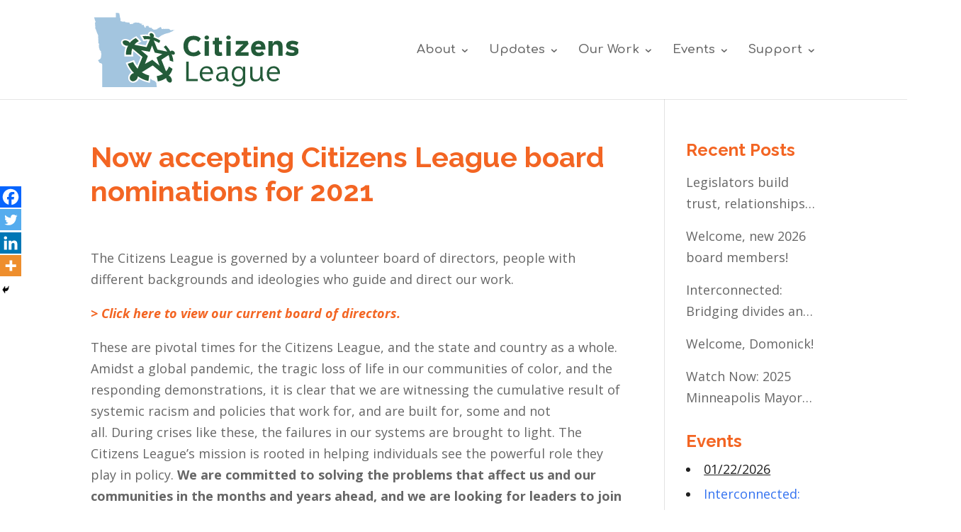

--- FILE ---
content_type: text/css; charset=utf-8
request_url: https://citizensleague.org/wp-content/plugins/perfect-pullquotes/perfect-pullquotes.css?ver=1.7.5
body_size: 222
content:
/* ======================================
 * https://github.com/adamdehaven/perfect-pullquotes
 * version 1.7.4
 *
 * Adam DeHaven ( @adamdehaven )
 * https://adamdehaven.com/
 *
 * perfect-pullquotes.css
 *
 * ======================================
*/
.perfect-pullquote blockquote, .perfect-pullquote blockquote p { /* Reset <blockquote> element */
    margin:0 !important;
    padding:0 !important;
    border:0 !important;
    outline:0 !important;
    font-size:100% !important;
    text-align: left !important;
    vertical-align:baseline !important;
    background:transparent !important;
    quotes:none !important;
}

.perfect-pullquote blockquote:before,
.perfect-pullquote blockquote:after,
.perfect-pullquote blockquote p:before,
.perfect-pullquote blockquote p:after {
    content:'' !important;
    content:none !important;
}

.perfect-pullquote blockquote footer:before {
    content:'\2014 \00A0' !important;
}

.perfect-pullquote blockquote footer {
    margin-top:4px;
}

.perfect-pullquote blockquote footer cite {
    font-style: italic;
}

.perfect-pullquote blockquote footer cite a {
    display: inline-block;
    font-style: italic;
}

.perfect-pullquote {
    color:#363636;
    font-size:21px;
    line-height: 1.5;
    display: block;
    width: 30%;
    padding: 0.5em 1em;
    margin: 24px 0px;
}

.perfect-pullquote.pullquote-align-full {
    width:95%;
}

.perfect-pullquote blockquote p {
    color:#363636;
    font-size:21px;
    line-height: 1.5;
}

.pullquote-align-left {
    text-align: left;
    margin: 0.5em 1.5em 1em 0;
    float: left;
}

.pullquote-align-right {
    text-align: left;
    margin: 0.5em 0 1em 1.5em;
    float: right;
}

.pullquote-align-full {
    text-align: left;
    margin: 0.5em 0 1em 1.5em;
    padding-right: 0;
    float: none;
}

.pullquote-border-placement-left {
    border-left: 5px solid #f36523;
}
.pullquote-border-placement-right {
    border-right: 5px solid #f36523;
}
.pullquote-border-placement-top {
    border-top: 5px solid #f36523;
    padding-left:.5em;
	padding-right: .5em;
}

@media screen and (min-width: 769px) and (max-width: 992px) {
    .perfect-pullquote {
        width:50% !important;
    }
    .perfect-pullquote.pullquote-align-full {
        margin: 0.5em 0 1em 0.5em;
        width:95% !important;
    }
}

@media screen and (max-width: 768px) {
    .perfect-pullquote {
        margin: 0.5em 0 1em 0.5em !important;
        padding: 0.5em 1em;
        padding-right: 0;
        width:95% !important;
        border-left: 5px solid #eeeeee;
        border-right: none !important;
        border-top: none !important;
        float:none;
    }
}

--- FILE ---
content_type: text/css; charset=utf-8
request_url: https://citizensleague.org/wp-content/plugins/testify/css/style.css?ver=6.9
body_size: 564
content:
.testify-testimonials.flexslider {
	margin: 0;
	border: 0;
	background: none;
}
.testify-testimonials .controls {
	position: relative;
	overflow: hidden;
}
.testify-testimonials .slides-container {
	position: relative;
}
.testify-testimonials p {
	font-size: 1em;
    line-height: 1.5em;
}
.testify-testimonials .testimonial-sep {
	border: 0;
    width: 60px;
    margin: 2em 0;
	margin-top: 1.75em;
}
.testify-testimonials .person-name {
	margin-top: 1em;
	clear: both;
}
.testify-testimonials .quotation-mark {
	position: absolute;
	left: 0px;
	top: 6px;
}
.testify-testimonials .quotation-mark svg {
	width: 100%;
	height: 100%;
	position: absolute;
	top: 0;
	left: 0;
}
.testify-testimonials .flex-control-thumbs {
	position: relative;
	bottom: 0;
	margin: 0 !important;
	padding: 0 !important;
	line-height: 0 !important;
}
.testify-testimonials .flex-control-thumbs li {
	float: none;
    display: inline-block;
	padding: 0 !important;
}
.testify-testimonials li::before {
	display: none;
}
.testify-testimonials .flex-control-thumbs li:last-child{
	margin-right: 0;
}
.testify-testimonials .flex-control-thumbs li img{
	width: 100%;
}
.testify-testimonials .flex-control-thumbs img{
	opacity: .4;
	backface-visibility: hidden;
	-webkit-backface-visibility: hidden;
}
.testify-testimonials .flex-control-thumbs img:hover, .testify-testimonials .flex-control-thumbs img.flex-active{
	opacity: 1;
}
.testify-testimonials ul.slides {
	padding: 0 !important;
}
.testify-testimonials .slides li {
	position: relative;
	margin-bottom: 33px;
	padding: 0 !important;
}
.testify-testimonials .flex-control-thumbs {
	text-align: center;
}
.testify-testimonials ol.flex-control-nav,
.testify-testimonials ul.flex-direction-nav {
	margin: 0 !important;
	padding: 0 !important;
	line-height: 1em !important;
	list-style-type: none !important;
}

.testify-testimonials ul.flex-direction-nav a::before {
	line-height: 40px;
}

/*.testify-testimonials .slides li,
.testify-testimonials .slides li.flex-active-slide{
	background-color: transparent;
	-o-transition: all .8s ease-in-out;
	-ms-transition: all .8s ease-in-out; 
	-moz-transition: all .8s ease-in-out; 
	-webkit-transition: all .8s ease-in-out; 
	transition: all .8s ease-in-out;
}*/

.customize-control-checkbox .description {
	font-weight: normal;
	text-transform: none;
}

.testify-testimonials.thumb_per_row_1 .flex-control-thumbs li{width:100%;}
.testify-testimonials.thumb_per_row_2 .flex-control-thumbs li{width:50%;}
.testify-testimonials.thumb_per_row_3 .flex-control-thumbs li{width:33.3333333333%;}
.testify-testimonials.thumb_per_row_4 .flex-control-thumbs li{width:25%;}
.testify-testimonials.thumb_per_row_5 .flex-control-thumbs li{width:20%;}
.testify-testimonials.thumb_per_row_6 .flex-control-thumbs li{width:16.6666666667%;}
.testify-testimonials.thumb_per_row_7 .flex-control-thumbs li{width:14.2857142857%;}
.testify-testimonials.thumb_per_row_8 .flex-control-thumbs li{width:12.5%;}
.testify-testimonials.thumb_per_row_9 .flex-control-thumbs li{width:11.1111111111%;}
.testify-testimonials.thumb_per_row_10 .flex-control-thumbs li{width:10%;}
.testify-testimonials.thumb_per_row_11 .flex-control-thumbs li{width:9.09090909091%;}
.testify-testimonials.thumb_per_row_12 .flex-control-thumbs li{width:8.33333333333%;}

@media (max-width: 900px) {
	.testify-testimonials .testimonial-body p {
		font-size: 0.8em;
	}
	.testify-testimonials .person-name p {
		font-size: 0.9em;
	}
	.testify-testimonials .testimonial-outer {
		padding: 0 !important;
	}
	
	.testify-testimonials .quotation-mark svg {
		width: 60%;
		height: 60%;
	}
	
	.testify-testimonials.thumb_per_row_900_1 .flex-control-thumbs li{width:100%;}
	.testify-testimonials.thumb_per_row_900_2 .flex-control-thumbs li{width:50%;}
	.testify-testimonials.thumb_per_row_900_3 .flex-control-thumbs li{width:33.3333333333%;}
	.testify-testimonials.thumb_per_row_900_4 .flex-control-thumbs li{width:25%;}
	.testify-testimonials.thumb_per_row_900_5 .flex-control-thumbs li{width:20%;}
	.testify-testimonials.thumb_per_row_900_6 .flex-control-thumbs li{width:16.6666666667%;}
	.testify-testimonials.thumb_per_row_900_7 .flex-control-thumbs li{width:14.2857142857%;}
	.testify-testimonials.thumb_per_row_900_8 .flex-control-thumbs li{width:12.5%;}
	.testify-testimonials.thumb_per_row_900_9 .flex-control-thumbs li{width:11.1111111111%;}
	.testify-testimonials.thumb_per_row_900_10 .flex-control-thumbs li{width:10%;}
	.testify-testimonials.thumb_per_row_900_11 .flex-control-thumbs li{width:9.09090909091%;}
	.testify-testimonials.thumb_per_row_900_12 .flex-control-thumbs li{width:8.33333333333%;}
}

@media (max-width: 600px) {
	.testify-testimonials .testimonial-body p {
		font-size: 0.6em;
	}
	.testify-testimonials .person-name p {
		font-size: 0.8em;
	}
	
	.testify-testimonials .quotation-mark {
		display: none;
	}
	.testify-testimonials .testimonial {
		padding: 0px !important;
	}
	.testify-testimonials .flex-direction-nav {
		display: none;
	}
	
	.testify-testimonials.thumb_per_row_600_1 .flex-control-thumbs li{width:100%;}
	.testify-testimonials.thumb_per_row_600_2 .flex-control-thumbs li{width:50%;}
	.testify-testimonials.thumb_per_row_600_3 .flex-control-thumbs li{width:33.3333333333%;}
	.testify-testimonials.thumb_per_row_600_4 .flex-control-thumbs li{width:25%;}
	.testify-testimonials.thumb_per_row_600_5 .flex-control-thumbs li{width:20%;}
	.testify-testimonials.thumb_per_row_600_6 .flex-control-thumbs li{width:16.6666666667%;}
	.testify-testimonials.thumb_per_row_600_7 .flex-control-thumbs li{width:14.2857142857%;}
	.testify-testimonials.thumb_per_row_600_8 .flex-control-thumbs li{width:12.5%;}
	.testify-testimonials.thumb_per_row_600_9 .flex-control-thumbs li{width:11.1111111111%;}
	.testify-testimonials.thumb_per_row_600_10 .flex-control-thumbs li{width:10%;}
	.testify-testimonials.thumb_per_row_600_11 .flex-control-thumbs li{width:9.09090909091%;}
	.testify-testimonials.thumb_per_row_600_12 .flex-control-thumbs li{width:8.33333333333%;}
}
@media (max-width: 400px) {
	.testify-testimonials.thumb_per_row_400_1 .flex-control-thumbs li{width:100%;}
	.testify-testimonials.thumb_per_row_400_2 .flex-control-thumbs li{width:50%;}
	.testify-testimonials.thumb_per_row_400_3 .flex-control-thumbs li{width:33.3333333333%;}
	.testify-testimonials.thumb_per_row_400_4 .flex-control-thumbs li{width:25%;}
	.testify-testimonials.thumb_per_row_400_5 .flex-control-thumbs li{width:20%;}
	.testify-testimonials.thumb_per_row_400_6 .flex-control-thumbs li{width:16.6666666667%;}
	.testify-testimonials.thumb_per_row_400_7 .flex-control-thumbs li{width:14.2857142857%;}
	.testify-testimonials.thumb_per_row_400_8 .flex-control-thumbs li{width:12.5%;}
	.testify-testimonials.thumb_per_row_400_9 .flex-control-thumbs li{width:11.1111111111%;}
	.testify-testimonials.thumb_per_row_400_10 .flex-control-thumbs li{width:10%;}
	.testify-testimonials.thumb_per_row_400_11 .flex-control-thumbs li{width:9.09090909091%;}
	.testify-testimonials.thumb_per_row_400_12 .flex-control-thumbs li{width:8.33333333333%;}
}

--- FILE ---
content_type: text/css; charset=utf-8
request_url: https://citizensleague.org/wp-content/plugins/Easy-FontAwesome-for-Divi-builder/easy-fontawesome-for-divi-builder.css?ver=6.9
body_size: 9900
content:
@font-face {
  font-family: 'ETmodules';
  src:    url('custom-icons.eot?6gihly');
  src:    url('custom-icons.eot?6gihly#iefix') format('embedded-opentype'),
      url('custom-icons.ttf?6gihly') format('truetype'),
      url('custom-icons.woff?6gihly') format('woff'),
      url('custom-icons.svg?6gihly#custom-icons') format('svg');
  font-weight: normal;
  font-style: normal;
}

ul.et-social-icons li.et-social-icon:before{ 
	display:none;
}

.awesome_options_page .form-table th {
	display:none;
}
.awesome_options_page .awesome_field { 
	display:inline-block;
	width: 120px;
	padding-left: 30px;
	font-weight:bold;
}

.awesome_options_page .wp-color-result { 
	margin: 0 6px 0px 0;
}

.nav li:before, #top-menu.nav li:before, #et-secondary-nav li:before, .bottom-nav li:before { 
	font-family:"ETmodules";
	display:inline-block;
	margin-right:5px;
}

.nav a, #top-menu.nav a, #et-secondary-menu > ul > li a, .bottom-nav a { 
	display:inline-block;
}

ul.sub-menu li:before { 
	position:absolute;
	margin-top:6px;
}
#et-secondary-nav ul.sub-menu li:before {
	margin-top:10px;
}

/* Fix conflict with WPML icons */
.et_font_icon li:before {
	font-family: 'ETmodules' !important; 
}

/*!
 *  Font Awesome 4.6.1 by @davegandy - http://fontawesome.io - @fontawesome
 *  License - http://fontawesome.io/license (Font: SIL OFL 1.1, CSS: MIT License)
 */
/* FONT PATH
 * -------------------------- */

.fa {
  display: inline-block;
  font: normal normal normal 14px/1 ETmodules;
  font-size: inherit;
  text-rendering: auto;
  -webkit-font-smoothing: antialiased;
  -moz-osx-font-smoothing: grayscale;
}
/* makes the font 33% larger relative to the icon container */
.fa-lg {
  font-size: 1.33333333em;
  line-height: 0.75em;
  vertical-align: -15%;
}
.fa-2x {
  font-size: 2em;
}
.fa-3x {
  font-size: 3em;
}
.fa-4x {
  font-size: 4em;
}
.fa-5x {
  font-size: 5em;
}
.fa-fw {
  width: 1.28571429em;
  text-align: center;
}
.fa-ul {
  padding-left: 0;
  margin-left: 2.14285714em;
  list-style-type: none;
}
.fa-ul > li {
  position: relative;
}
.fa-li {
  position: absolute;
  left: -2.14285714em;
  width: 2.14285714em;
  top: 0.14285714em;
  text-align: center;
}
.fa-li.fa-lg {
  left: -1.85714286em;
}
.fa-border {
  padding: .2em .25em .15em;
  border: solid 0.08em #eeeeee;
  border-radius: .1em;
}
.fa-pull-left {
  float: left;
}
.fa-pull-right {
  float: right;
}
.fa.fa-pull-left {
  margin-right: .3em;
}
.fa.fa-pull-right {
  margin-left: .3em;
}
/* Deprecated as of 4.4.0 */
.pull-right {
  float: right;
}
.pull-left {
  float: left;
}
.fa.pull-left {
  margin-right: .3em;
}
.fa.pull-right {
  margin-left: .3em;
}
.fa-spin {
  -webkit-animation: fa-spin 2s infinite linear;
  animation: fa-spin 2s infinite linear;
}
.fa-pulse {
  -webkit-animation: fa-spin 1s infinite steps(8);
  animation: fa-spin 1s infinite steps(8);
}
@-webkit-keyframes fa-spin {
  0% {
    -webkit-transform: rotate(0deg);
    transform: rotate(0deg);
  }
  100% {
    -webkit-transform: rotate(359deg);
    transform: rotate(359deg);
  }
}
@keyframes fa-spin {
  0% {
    -webkit-transform: rotate(0deg);
    transform: rotate(0deg);
  }
  100% {
    -webkit-transform: rotate(359deg);
    transform: rotate(359deg);
  }
}
.fa-rotate-90 {
  -ms-filter: "progid:DXImageTransform.Microsoft.BasicImage(rotation=1)";
  -webkit-transform: rotate(90deg);
  -ms-transform: rotate(90deg);
  transform: rotate(90deg);
}
.fa-rotate-180 {
  -ms-filter: "progid:DXImageTransform.Microsoft.BasicImage(rotation=2)";
  -webkit-transform: rotate(180deg);
  -ms-transform: rotate(180deg);
  transform: rotate(180deg);
}
.fa-rotate-270 {
  -ms-filter: "progid:DXImageTransform.Microsoft.BasicImage(rotation=3)";
  -webkit-transform: rotate(270deg);
  -ms-transform: rotate(270deg);
  transform: rotate(270deg);
}
.fa-flip-horizontal {
  -ms-filter: "progid:DXImageTransform.Microsoft.BasicImage(rotation=0, mirror=1)";
  -webkit-transform: scale(-1, 1);
  -ms-transform: scale(-1, 1);
  transform: scale(-1, 1);
}
.fa-flip-vertical {
  -ms-filter: "progid:DXImageTransform.Microsoft.BasicImage(rotation=2, mirror=1)";
  -webkit-transform: scale(1, -1);
  -ms-transform: scale(1, -1);
  transform: scale(1, -1);
}
:root .fa-rotate-90,
:root .fa-rotate-180,
:root .fa-rotate-270,
:root .fa-flip-horizontal,
:root .fa-flip-vertical {
  filter: none;
}
.fa-stack {
  position: relative;
  display: inline-block;
  width: 2em;
  height: 2em;
  line-height: 2em;
  vertical-align: middle;
}
.fa-stack-1x,
.fa-stack-2x {
  position: absolute;
  left: 0;
  width: 100%;
  text-align: center;
}
.fa-stack-1x {
  line-height: inherit;
}
.fa-stack-2x {
  font-size: 2em;
}
.fa-inverse {
  color: #ffffff;
}
/* Font Awesome uses the Unicode Private Use Area (PUA) to ensure screen
   readers do not read off random characters that represent icons */
.fa-glass:before {
  content: "\f000";
}
.fa-music:before {
  content: "\f001";
}
.fa-search:before {
  content: "\f002";
}
.fa-envelope-o:before {
  content: "\f003";
}
.fa-heart:before {
  content: "\f004";
}
.fa-star:before {
  content: "\f005";
}
.fa-star-o:before {
  content: "\f006";
}
.fa-user:before {
  content: "\f007";
}
.fa-film:before {
  content: "\f008";
}
.fa-th-large:before {
  content: "\f009";
}
.fa-th:before {
  content: "\f00a";
}
.fa-th-list:before {
  content: "\f00b";
}
.fa-check:before {
  content: "\f00c";
}
.fa-remove:before,
.fa-close:before,
.fa-times:before {
  content: "\f00d";
}
.fa-search-plus:before {
  content: "\f00e";
}
.fa-search-minus:before {
  content: "\f010";
}
.fa-power-off:before {
  content: "\f011";
}
.fa-signal:before {
  content: "\f012";
}
.fa-gear:before,
.fa-cog:before {
  content: "\f013";
}
.fa-trash-o:before {
  content: "\f014";
}
.fa-home:before {
  content: "\f015";
}
.fa-file-o:before {
  content: "\f016";
}
.fa-clock-o:before {
  content: "\f017";
}
.fa-road:before {
  content: "\f018";
}
.fa-download:before {
  content: "\f019";
}
.fa-arrow-circle-o-down:before {
  content: "\f01a";
}
.fa-arrow-circle-o-up:before {
  content: "\f01b";
}
.fa-inbox:before {
  content: "\f01c";
}
.fa-play-circle-o:before {
  content: "\f01d";
}
.fa-rotate-right:before,
.fa-repeat:before {
  content: "\f01e";
}
.fa-refresh:before {
  content: "\f021";
}
.fa-list-alt:before {
  content: "\f022";
}
.fa-lock:before {
  content: "\f023";
}
.fa-flag:before {
  content: "\f024";
}
.fa-headphones:before {
  content: "\f025";
}
.fa-volume-off:before {
  content: "\f026";
}
.fa-volume-down:before {
  content: "\f027";
}
.fa-volume-up:before {
  content: "\f028";
}
.fa-qrcode:before {
  content: "\f029";
}
.fa-barcode:before {
  content: "\f02a";
}
.fa-tag:before {
  content: "\f02b";
}
.fa-tags:before {
  content: "\f02c";
}
.fa-book:before {
  content: "\f02d";
}
.fa-bookmark:before {
  content: "\f02e";
}
.fa-print:before {
  content: "\f02f";
}
.fa-camera:before {
  content: "\f030";
}
.fa-font:before {
  content: "\f031";
}
.fa-bold:before {
  content: "\f032";
}
.fa-italic:before {
  content: "\f033";
}
.fa-text-height:before {
  content: "\f034";
}
.fa-text-width:before {
  content: "\f035";
}
.fa-align-left:before {
  content: "\f036";
}
.fa-align-center:before {
  content: "\f037";
}
.fa-align-right:before {
  content: "\f038";
}
.fa-align-justify:before {
  content: "\f039";
}
.fa-list:before {
  content: "\f03a";
}
.fa-dedent:before,
.fa-outdent:before {
  content: "\f03b";
}
.fa-indent:before {
  content: "\f03c";
}
.fa-video-camera:before {
  content: "\f03d";
}
.fa-photo:before,
.fa-image:before,
.fa-picture-o:before {
  content: "\f03e";
}
.fa-pencil:before {
  content: "\f040";
}
.fa-map-marker:before {
  content: "\f041";
}
.fa-adjust:before {
  content: "\f042";
}
.fa-tint:before {
  content: "\f043";
}
.fa-edit:before,
.fa-pencil-square-o:before {
  content: "\f044";
}
.fa-share-square-o:before {
  content: "\f045";
}
.fa-check-square-o:before {
  content: "\f046";
}
.fa-arrows:before {
  content: "\f047";
}
.fa-step-backward:before {
  content: "\f048";
}
.fa-fast-backward:before {
  content: "\f049";
}
.fa-backward:before {
  content: "\f04a";
}
.fa-play:before {
  content: "\f04b";
}
.fa-pause:before {
  content: "\f04c";
}
.fa-stop:before {
  content: "\f04d";
}
.fa-forward:before {
  content: "\f04e";
}
.fa-fast-forward:before {
  content: "\f050";
}
.fa-step-forward:before {
  content: "\f051";
}
.fa-eject:before {
  content: "\f052";
}
.fa-chevron-left:before {
  content: "\f053";
}
.fa-chevron-right:before {
  content: "\f054";
}
.fa-plus-circle:before {
  content: "\f055";
}
.fa-minus-circle:before {
  content: "\f056";
}
.fa-times-circle:before {
  content: "\f057";
}
.fa-check-circle:before {
  content: "\f058";
}
.fa-question-circle:before {
  content: "\f059";
}
.fa-info-circle:before {
  content: "\f05a";
}
.fa-crosshairs:before {
  content: "\f05b";
}
.fa-times-circle-o:before {
  content: "\f05c";
}
.fa-check-circle-o:before {
  content: "\f05d";
}
.fa-ban:before {
  content: "\f05e";
}
.fa-arrow-left:before {
  content: "\f060";
}
.fa-arrow-right:before {
  content: "\f061";
}
.fa-arrow-up:before {
  content: "\f062";
}
.fa-arrow-down:before {
  content: "\f063";
}
.fa-mail-forward:before,
.fa-share:before {
  content: "\f064";
}
.fa-expand:before {
  content: "\f065";
}
.fa-compress:before {
  content: "\f066";
}
.fa-plus:before {
  content: "\f067";
}
.fa-minus:before {
  content: "\f068";
}
.fa-asterisk:before {
  content: "\f069";
}
.fa-exclamation-circle:before {
  content: "\f06a";
}
.fa-gift:before {
  content: "\f06b";
}
.fa-leaf:before {
  content: "\f06c";
}
.fa-fire:before {
  content: "\f06d";
}
.fa-eye:before {
  content: "\f06e";
}
.fa-eye-slash:before {
  content: "\f070";
}
.fa-warning:before,
.fa-exclamation-triangle:before {
  content: "\f071";
}
.fa-plane:before {
  content: "\f072";
}
.fa-calendar:before {
  content: "\f073";
}
.fa-random:before {
  content: "\f074";
}
.fa-comment:before {
  content: "\f075";
}
.fa-magnet:before {
  content: "\f076";
}
.fa-chevron-up:before {
  content: "\f077";
}
.fa-chevron-down:before {
  content: "\f078";
}
.fa-retweet:before {
  content: "\f079";
}
.fa-shopping-cart:before {
  content: "\f07a";
}
.fa-folder:before {
  content: "\f07b";
}
.fa-folder-open:before {
  content: "\f07c";
}
.fa-arrows-v:before {
  content: "\f07d";
}
.fa-arrows-h:before {
  content: "\f07e";
}
.fa-bar-chart-o:before,
.fa-bar-chart:before {
  content: "\f080";
}
.fa-twitter-square:before {
  content: "\f081";
}
.fa-facebook-square:before {
  content: "\f082";
}
.fa-camera-retro:before {
  content: "\f083";
}
.fa-key:before {
  content: "\f084";
}
.fa-gears:before,
.fa-cogs:before {
  content: "\f085";
}
.fa-comments:before {
  content: "\f086";
}
.fa-thumbs-o-up:before {
  content: "\f087";
}
.fa-thumbs-o-down:before {
  content: "\f088";
}
.fa-star-half:before {
  content: "\f089";
}
.fa-heart-o:before {
  content: "\f08a";
}
.fa-sign-out:before {
  content: "\f08b";
}
.fa-linkedin-square:before {
  content: "\f08c";
}
.fa-thumb-tack:before {
  content: "\f08d";
}
.fa-external-link:before {
  content: "\f08e";
}
.fa-sign-in:before {
  content: "\f090";
}
.fa-trophy:before {
  content: "\f091";
}
.fa-github-square:before {
  content: "\f092";
}
.fa-upload:before {
  content: "\f093";
}
.fa-lemon-o:before {
  content: "\f094";
}
.fa-phone:before {
  content: "\f095";
}
.fa-square-o:before {
  content: "\f096";
}
.fa-bookmark-o:before {
  content: "\f097";
}
.fa-phone-square:before {
  content: "\f098";
}
.fa-twitter:before {
  content: "\f099";
}
.fa-facebook-f:before,
.fa-facebook:before {
  content: "\f09a";
}
.fa-github:before {
  content: "\f09b";
}
.fa-unlock:before {
  content: "\f09c";
}
.fa-credit-card:before {
  content: "\f09d";
}
.fa-feed:before,
.fa-rss:before {
  content: "\f09e";
}
.fa-hdd-o:before {
  content: "\f0a0";
}
.fa-bullhorn:before {
  content: "\f0a1";
}
.fa-bell:before {
  content: "\f0f3";
}
.fa-certificate:before {
  content: "\f0a3";
}
.fa-hand-o-right:before {
  content: "\f0a4";
}
.fa-hand-o-left:before {
  content: "\f0a5";
}
.fa-hand-o-up:before {
  content: "\f0a6";
}
.fa-hand-o-down:before {
  content: "\f0a7";
}
.fa-arrow-circle-left:before {
  content: "\f0a8";
}
.fa-arrow-circle-right:before {
  content: "\f0a9";
}
.fa-arrow-circle-up:before {
  content: "\f0aa";
}
.fa-arrow-circle-down:before {
  content: "\f0ab";
}
.fa-globe:before {
  content: "\f0ac";
}
.fa-wrench:before {
  content: "\f0ad";
}
.fa-tasks:before {
  content: "\f0ae";
}
.fa-filter:before {
  content: "\f0b0";
}
.fa-briefcase:before {
  content: "\f0b1";
}
.fa-arrows-alt:before {
  content: "\f0b2";
}
.fa-group:before,
.fa-users:before {
  content: "\f0c0";
}
.fa-chain:before,
.fa-link:before {
  content: "\f0c1";
}
.fa-cloud:before {
  content: "\f0c2";
}
.fa-flask:before {
  content: "\f0c3";
}
.fa-cut:before,
.fa-scissors:before {
  content: "\f0c4";
}
.fa-copy:before,
.fa-files-o:before {
  content: "\f0c5";
}
.fa-paperclip:before {
  content: "\f0c6";
}
.fa-save:before,
.fa-floppy-o:before {
  content: "\f0c7";
}
.fa-square:before {
  content: "\f0c8";
}
.fa-navicon:before,
.fa-reorder:before,
.fa-bars:before {
  content: "\f0c9";
}
.fa-list-ul:before {
  content: "\f0ca";
}
.fa-list-ol:before {
  content: "\f0cb";
}
.fa-strikethrough:before {
  content: "\f0cc";
}
.fa-underline:before {
  content: "\f0cd";
}
.fa-table:before {
  content: "\f0ce";
}
.fa-magic:before {
  content: "\f0d0";
}
.fa-truck:before {
  content: "\f0d1";
}
.fa-pinterest:before {
  content: "\f0d2";
}
.fa-pinterest-square:before {
  content: "\f0d3";
}
.fa-google-plus-square:before {
  content: "\f0d4";
}
.fa-google-plus:before {
  content: "\f0d5";
}
.fa-money:before {
  content: "\f0d6";
}
.fa-caret-down:before {
  content: "\f0d7";
}
.fa-caret-up:before {
  content: "\f0d8";
}
.fa-caret-left:before {
  content: "\f0d9";
}
.fa-caret-right:before {
  content: "\f0da";
}
.fa-columns:before {
  content: "\f0db";
}
.fa-unsorted:before,
.fa-sort:before {
  content: "\f0dc";
}
.fa-sort-down:before,
.fa-sort-desc:before {
  content: "\f0dd";
}
.fa-sort-up:before,
.fa-sort-asc:before {
  content: "\f0de";
}
.fa-envelope:before {
  content: "\f0e0";
}
.fa-linkedin:before {
  content: "\f0e1";
}
.fa-rotate-left:before,
.fa-undo:before {
  content: "\f0e2";
}
.fa-legal:before,
.fa-gavel:before {
  content: "\f0e3";
}
.fa-dashboard:before,
.fa-tachometer:before {
  content: "\f0e4";
}
.fa-comment-o:before {
  content: "\f0e5";
}
.fa-comments-o:before {
  content: "\f0e6";
}
.fa-flash:before,
.fa-bolt:before {
  content: "\f0e7";
}
.fa-sitemap:before {
  content: "\f0e8";
}
.fa-umbrella:before {
  content: "\f0e9";
}
.fa-paste:before,
.fa-clipboard:before {
  content: "\f0ea";
}
.fa-lightbulb-o:before {
  content: "\f0eb";
}
.fa-exchange:before {
  content: "\f0ec";
}
.fa-cloud-download:before {
  content: "\f0ed";
}
.fa-cloud-upload:before {
  content: "\f0ee";
}
.fa-user-md:before {
  content: "\f0f0";
}
.fa-stethoscope:before {
  content: "\f0f1";
}
.fa-suitcase:before {
  content: "\f0f2";
}
.fa-bell-o:before {
  content: "\f0a2";
}
.fa-coffee:before {
  content: "\f0f4";
}
.fa-cutlery:before {
  content: "\f0f5";
}
.fa-file-text-o:before {
  content: "\f0f6";
}
.fa-building-o:before {
  content: "\f0f7";
}
.fa-hospital-o:before {
  content: "\f0f8";
}
.fa-ambulance:before {
  content: "\f0f9";
}
.fa-medkit:before {
  content: "\f0fa";
}
.fa-fighter-jet:before {
  content: "\f0fb";
}
.fa-beer:before {
  content: "\f0fc";
}
.fa-h-square:before {
  content: "\f0fd";
}
.fa-plus-square:before {
  content: "\f0fe";
}
.fa-angle-double-left:before {
  content: "\f100";
}
.fa-angle-double-right:before {
  content: "\f101";
}
.fa-angle-double-up:before {
  content: "\f102";
}
.fa-angle-double-down:before {
  content: "\f103";
}
.fa-angle-left:before {
  content: "\f104";
}
.fa-angle-right:before {
  content: "\f105";
}
.fa-angle-up:before {
  content: "\f106";
}
.fa-angle-down:before {
  content: "\f107";
}
.fa-desktop:before {
  content: "\f108";
}
.fa-laptop:before {
  content: "\f109";
}
.fa-tablet:before {
  content: "\f10a";
}
.fa-mobile-phone:before,
.fa-mobile:before {
  content: "\f10b";
}
.fa-circle-o:before {
  content: "\f10c";
}
.fa-quote-left:before {
  content: "\f10d";
}
.fa-quote-right:before {
  content: "\f10e";
}
.fa-spinner:before {
  content: "\f110";
}
.fa-circle:before {
  content: "\f111";
}
.fa-mail-reply:before,
.fa-reply:before {
  content: "\f112";
}
.fa-github-alt:before {
  content: "\f113";
}
.fa-folder-o:before {
  content: "\f114";
}
.fa-folder-open-o:before {
  content: "\f115";
}
.fa-smile-o:before {
  content: "\f118";
}
.fa-frown-o:before {
  content: "\f119";
}
.fa-meh-o:before {
  content: "\f11a";
}
.fa-gamepad:before {
  content: "\f11b";
}
.fa-keyboard-o:before {
  content: "\f11c";
}
.fa-flag-o:before {
  content: "\f11d";
}
.fa-flag-checkered:before {
  content: "\f11e";
}
.fa-terminal:before {
  content: "\f120";
}
.fa-code:before {
  content: "\f121";
}
.fa-mail-reply-all:before,
.fa-reply-all:before {
  content: "\f122";
}
.fa-star-half-empty:before,
.fa-star-half-full:before,
.fa-star-half-o:before {
  content: "\f123";
}
.fa-location-arrow:before {
  content: "\f124";
}
.fa-crop:before {
  content: "\f125";
}
.fa-code-fork:before {
  content: "\f126";
}
.fa-unlink:before,
.fa-chain-broken:before {
  content: "\f127";
}
.fa-question:before {
  content: "\f128";
}
.fa-info:before {
  content: "\f129";
}
.fa-exclamation:before {
  content: "\f12a";
}
.fa-superscript:before {
  content: "\f12b";
}
.fa-subscript:before {
  content: "\f12c";
}
.fa-eraser:before {
  content: "\f12d";
}
.fa-puzzle-piece:before {
  content: "\f12e";
}
.fa-microphone:before {
  content: "\f130";
}
.fa-microphone-slash:before {
  content: "\f131";
}
.fa-shield:before {
  content: "\f132";
}
.fa-calendar-o:before {
  content: "\f133";
}
.fa-fire-extinguisher:before {
  content: "\f134";
}
.fa-rocket:before {
  content: "\f135";
}
.fa-maxcdn:before {
  content: "\f136";
}
.fa-chevron-circle-left:before {
  content: "\f137";
}
.fa-chevron-circle-right:before {
  content: "\f138";
}
.fa-chevron-circle-up:before {
  content: "\f139";
}
.fa-chevron-circle-down:before {
  content: "\f13a";
}
.fa-html5:before {
  content: "\f13b";
}
.fa-css3:before {
  content: "\f13c";
}
.fa-anchor:before {
  content: "\f13d";
}
.fa-unlock-alt:before {
  content: "\f13e";
}
.fa-bullseye:before {
  content: "\f140";
}
.fa-ellipsis-h:before {
  content: "\f141";
}
.fa-ellipsis-v:before {
  content: "\f142";
}
.fa-rss-square:before {
  content: "\f143";
}
.fa-play-circle:before {
  content: "\f144";
}
.fa-ticket:before {
  content: "\f145";
}
.fa-minus-square:before {
  content: "\f146";
}
.fa-minus-square-o:before {
  content: "\f147";
}
.fa-level-up:before {
  content: "\f148";
}
.fa-level-down:before {
  content: "\f149";
}
.fa-check-square:before {
  content: "\f14a";
}
.fa-pencil-square:before {
  content: "\f14b";
}
.fa-external-link-square:before {
  content: "\f14c";
}
.fa-share-square:before {
  content: "\f14d";
}
.fa-compass:before {
  content: "\f14e";
}
.fa-toggle-down:before,
.fa-caret-square-o-down:before {
  content: "\f150";
}
.fa-toggle-up:before,
.fa-caret-square-o-up:before {
  content: "\f151";
}
.fa-toggle-right:before,
.fa-caret-square-o-right:before {
  content: "\f152";
}
.fa-euro:before,
.fa-eur:before {
  content: "\f153";
}
.fa-gbp:before {
  content: "\f154";
}
.fa-dollar:before,
.fa-usd:before {
  content: "\f155";
}
.fa-rupee:before,
.fa-inr:before {
  content: "\f156";
}
.fa-cny:before,
.fa-rmb:before,
.fa-yen:before,
.fa-jpy:before {
  content: "\f157";
}
.fa-ruble:before,
.fa-rouble:before,
.fa-rub:before {
  content: "\f158";
}
.fa-won:before,
.fa-krw:before {
  content: "\f159";
}
.fa-bitcoin:before,
.fa-btc:before {
  content: "\f15a";
}
.fa-file:before {
  content: "\f15b";
}
.fa-file-text:before {
  content: "\f15c";
}
.fa-sort-alpha-asc:before {
  content: "\f15d";
}
.fa-sort-alpha-desc:before {
  content: "\f15e";
}
.fa-sort-amount-asc:before {
  content: "\f160";
}
.fa-sort-amount-desc:before {
  content: "\f161";
}
.fa-sort-numeric-asc:before {
  content: "\f162";
}
.fa-sort-numeric-desc:before {
  content: "\f163";
}
.fa-thumbs-up:before {
  content: "\f164";
}
.fa-thumbs-down:before {
  content: "\f165";
}
.fa-youtube-square:before {
  content: "\f166";
}
.fa-youtube:before {
  content: "\f167";
}
.fa-xing:before {
  content: "\f168";
}
.fa-xing-square:before {
  content: "\f169";
}
.fa-youtube-play:before {
  content: "\f16a";
}
.fa-dropbox:before {
  content: "\f16b";
}
.fa-stack-overflow:before {
  content: "\f16c";
}
.fa-instagram:before {
  content: "\f16d";
}
.fa-flickr:before {
  content: "\f16e";
}
.fa-adn:before {
  content: "\f170";
}
.fa-bitbucket:before {
  content: "\f171";
}
.fa-bitbucket-square:before {
  content: "\f172";
}
.fa-tumblr:before {
  content: "\f173";
}
.fa-tumblr-square:before {
  content: "\f174";
}
.fa-long-arrow-down:before {
  content: "\f175";
}
.fa-long-arrow-up:before {
  content: "\f176";
}
.fa-long-arrow-left:before {
  content: "\f177";
}
.fa-long-arrow-right:before {
  content: "\f178";
}
.fa-apple:before {
  content: "\f179";
}
.fa-windows:before {
  content: "\f17a";
}
.fa-android:before {
  content: "\f17b";
}
.fa-linux:before {
  content: "\f17c";
}
.fa-dribbble:before {
  content: "\f17d";
}
.fa-skype:before {
  content: "\f17e";
}
.fa-foursquare:before {
  content: "\f180";
}
.fa-trello:before {
  content: "\f181";
}
.fa-female:before {
  content: "\f182";
}
.fa-male:before {
  content: "\f183";
}
.fa-gittip:before,
.fa-gratipay:before {
  content: "\f184";
}
.fa-sun-o:before {
  content: "\f185";
}
.fa-moon-o:before {
  content: "\f186";
}
.fa-archive:before {
  content: "\f187";
}
.fa-bug:before {
  content: "\f188";
}
.fa-vk:before {
  content: "\f189";
}
.fa-weibo:before {
  content: "\f18a";
}
.fa-renren:before {
  content: "\f18b";
}
.fa-pagelines:before {
  content: "\f18c";
}
.fa-stack-exchange:before {
  content: "\f18d";
}
.fa-arrow-circle-o-right:before {
  content: "\f18e";
}
.fa-arrow-circle-o-left:before {
  content: "\f190";
}
.fa-toggle-left:before,
.fa-caret-square-o-left:before {
  content: "\f191";
}
.fa-dot-circle-o:before {
  content: "\f192";
}
.fa-wheelchair:before {
  content: "\f193";
}
.fa-vimeo-square:before {
  content: "\f194";
}
.fa-turkish-lira:before,
.fa-try:before {
  content: "\f195";
}
.fa-plus-square-o:before {
  content: "\f196";
}
.fa-space-shuttle:before {
  content: "\f197";
}
.fa-slack:before {
  content: "\f198";
}
.fa-envelope-square:before {
  content: "\f199";
}
.fa-wordpress:before {
  content: "\f19a";
}
.fa-openid:before {
  content: "\f19b";
}
.fa-institution:before,
.fa-bank:before,
.fa-university:before {
  content: "\f19c";
}
.fa-mortar-board:before,
.fa-graduation-cap:before {
  content: "\f19d";
}
.fa-yahoo:before {
  content: "\f19e";
}
.fa-google:before {
  content: "\f1a0";
}
.fa-reddit:before {
  content: "\f1a1";
}
.fa-reddit-square:before {
  content: "\f1a2";
}
.fa-stumbleupon-circle:before {
  content: "\f1a3";
}
.fa-stumbleupon:before {
  content: "\f1a4";
}
.fa-delicious:before {
  content: "\f1a5";
}
.fa-digg:before {
  content: "\f1a6";
}
.fa-pied-piper:before {
  content: "\f1a7";
}
.fa-pied-piper-alt:before {
  content: "\f1a8";
}
.fa-drupal:before {
  content: "\f1a9";
}
.fa-joomla:before {
  content: "\f1aa";
}
.fa-language:before {
  content: "\f1ab";
}
.fa-fax:before {
  content: "\f1ac";
}
.fa-building:before {
  content: "\f1ad";
}
.fa-child:before {
  content: "\f1ae";
}
.fa-paw:before {
  content: "\f1b0";
}
.fa-spoon:before {
  content: "\f1b1";
}
.fa-cube:before {
  content: "\f1b2";
}
.fa-cubes:before {
  content: "\f1b3";
}
.fa-behance:before {
  content: "\f1b4";
}
.fa-behance-square:before {
  content: "\f1b5";
}
.fa-steam:before {
  content: "\f1b6";
}
.fa-steam-square:before {
  content: "\f1b7";
}
.fa-recycle:before {
  content: "\f1b8";
}
.fa-automobile:before,
.fa-car:before {
  content: "\f1b9";
}
.fa-cab:before,
.fa-taxi:before {
  content: "\f1ba";
}
.fa-tree:before {
  content: "\f1bb";
}
.fa-spotify:before {
  content: "\f1bc";
}
.fa-deviantart:before {
  content: "\f1bd";
}
.fa-soundcloud:before {
  content: "\f1be";
}
.fa-database:before {
  content: "\f1c0";
}
.fa-file-pdf-o:before {
  content: "\f1c1";
}
.fa-file-word-o:before {
  content: "\f1c2";
}
.fa-file-excel-o:before {
  content: "\f1c3";
}
.fa-file-powerpoint-o:before {
  content: "\f1c4";
}
.fa-file-photo-o:before,
.fa-file-picture-o:before,
.fa-file-image-o:before {
  content: "\f1c5";
}
.fa-file-zip-o:before,
.fa-file-archive-o:before {
  content: "\f1c6";
}
.fa-file-sound-o:before,
.fa-file-audio-o:before {
  content: "\f1c7";
}
.fa-file-movie-o:before,
.fa-file-video-o:before {
  content: "\f1c8";
}
.fa-file-code-o:before {
  content: "\f1c9";
}
.fa-vine:before {
  content: "\f1ca";
}
.fa-codepen:before {
  content: "\f1cb";
}
.fa-jsfiddle:before {
  content: "\f1cc";
}
.fa-life-bouy:before,
.fa-life-buoy:before,
.fa-life-saver:before,
.fa-support:before,
.fa-life-ring:before {
  content: "\f1cd";
}
.fa-circle-o-notch:before {
  content: "\f1ce";
}
.fa-ra:before,
.fa-rebel:before {
  content: "\f1d0";
}
.fa-ge:before,
.fa-empire:before {
  content: "\f1d1";
}
.fa-git-square:before {
  content: "\f1d2";
}
.fa-git:before {
  content: "\f1d3";
}
.fa-y-combinator-square:before,
.fa-yc-square:before,
.fa-hacker-news:before {
  content: "\f1d4";
}
.fa-tencent-weibo:before {
  content: "\f1d5";
}
.fa-qq:before {
  content: "\f1d6";
}
.fa-wechat:before,
.fa-weixin:before {
  content: "\f1d7";
}
.fa-send:before,
.fa-paper-plane:before {
  content: "\f1d8";
}
.fa-send-o:before,
.fa-paper-plane-o:before {
  content: "\f1d9";
}
.fa-history:before {
  content: "\f1da";
}
.fa-circle-thin:before {
  content: "\f1db";
}
.fa-header:before {
  content: "\f1dc";
}
.fa-paragraph:before {
  content: "\f1dd";
}
.fa-sliders:before {
  content: "\f1de";
}
.fa-share-alt:before {
  content: "\f1e0";
}
.fa-share-alt-square:before {
  content: "\f1e1";
}
.fa-bomb:before {
  content: "\f1e2";
}
.fa-soccer-ball-o:before,
.fa-futbol-o:before {
  content: "\f1e3";
}
.fa-tty:before {
  content: "\f1e4";
}
.fa-binoculars:before {
  content: "\f1e5";
}
.fa-plug:before {
  content: "\f1e6";
}
.fa-slideshare:before {
  content: "\f1e7";
}
.fa-twitch:before {
  content: "\f1e8";
}
.fa-yelp:before {
  content: "\f1e9";
}
.fa-newspaper-o:before {
  content: "\f1ea";
}
.fa-wifi:before {
  content: "\f1eb";
}
.fa-calculator:before {
  content: "\f1ec";
}
.fa-paypal:before {
  content: "\f1ed";
}
.fa-google-wallet:before {
  content: "\f1ee";
}
.fa-cc-visa:before {
  content: "\f1f0";
}
.fa-cc-mastercard:before {
  content: "\f1f1";
}
.fa-cc-discover:before {
  content: "\f1f2";
}
.fa-cc-amex:before {
  content: "\f1f3";
}
.fa-cc-paypal:before {
  content: "\f1f4";
}
.fa-cc-stripe:before {
  content: "\f1f5";
}
.fa-bell-slash:before {
  content: "\f1f6";
}
.fa-bell-slash-o:before {
  content: "\f1f7";
}
.fa-trash:before {
  content: "\f1f8";
}
.fa-copyright:before {
  content: "\f1f9";
}
.fa-at:before {
  content: "\f1fa";
}
.fa-eyedropper:before {
  content: "\f1fb";
}
.fa-paint-brush:before {
  content: "\f1fc";
}
.fa-birthday-cake:before {
  content: "\f1fd";
}
.fa-area-chart:before {
  content: "\f1fe";
}
.fa-pie-chart:before {
  content: "\f200";
}
.fa-line-chart:before {
  content: "\f201";
}
.fa-lastfm:before {
  content: "\f202";
}
.fa-lastfm-square:before {
  content: "\f203";
}
.fa-toggle-off:before {
  content: "\f204";
}
.fa-toggle-on:before {
  content: "\f205";
}
.fa-bicycle:before {
  content: "\f206";
}
.fa-bus:before {
  content: "\f207";
}
.fa-ioxhost:before {
  content: "\f208";
}
.fa-angellist:before {
  content: "\f209";
}
.fa-cc:before {
  content: "\f20a";
}
.fa-shekel:before,
.fa-sheqel:before,
.fa-ils:before {
  content: "\f20b";
}
.fa-meanpath:before {
  content: "\f20c";
}
.fa-buysellads:before {
  content: "\f20d";
}
.fa-connectdevelop:before {
  content: "\f20e";
}
.fa-dashcube:before {
  content: "\f210";
}
.fa-forumbee:before {
  content: "\f211";
}
.fa-leanpub:before {
  content: "\f212";
}
.fa-sellsy:before {
  content: "\f213";
}
.fa-shirtsinbulk:before {
  content: "\f214";
}
.fa-simplybuilt:before {
  content: "\f215";
}
.fa-skyatlas:before {
  content: "\f216";
}
.fa-cart-plus:before {
  content: "\f217";
}
.fa-cart-arrow-down:before {
  content: "\f218";
}
.fa-diamond:before {
  content: "\f219";
}
.fa-ship:before {
  content: "\f21a";
}
.fa-user-secret:before {
  content: "\f21b";
}
.fa-motorcycle:before {
  content: "\f21c";
}
.fa-street-view:before {
  content: "\f21d";
}
.fa-heartbeat:before {
  content: "\f21e";
}
.fa-venus:before {
  content: "\f221";
}
.fa-mars:before {
  content: "\f222";
}
.fa-mercury:before {
  content: "\f223";
}
.fa-intersex:before,
.fa-transgender:before {
  content: "\f224";
}
.fa-transgender-alt:before {
  content: "\f225";
}
.fa-venus-double:before {
  content: "\f226";
}
.fa-mars-double:before {
  content: "\f227";
}
.fa-venus-mars:before {
  content: "\f228";
}
.fa-mars-stroke:before {
  content: "\f229";
}
.fa-mars-stroke-v:before {
  content: "\f22a";
}
.fa-mars-stroke-h:before {
  content: "\f22b";
}
.fa-neuter:before {
  content: "\f22c";
}
.fa-genderless:before {
  content: "\f22d";
}
.fa-facebook-official:before {
  content: "\f230";
}
.fa-pinterest-p:before {
  content: "\f231";
}
.fa-whatsapp:before {
  content: "\f232";
}
.fa-server:before {
  content: "\f233";
}
.fa-user-plus:before {
  content: "\f234";
}
.fa-user-times:before {
  content: "\f235";
}
.fa-hotel:before,
.fa-bed:before {
  content: "\f236";
}
.fa-viacoin:before {
  content: "\f237";
}
.fa-train:before {
  content: "\f238";
}
.fa-subway:before {
  content: "\f239";
}
.fa-medium:before {
  content: "\f23a";
}
.fa-yc:before,
.fa-y-combinator:before {
  content: "\f23b";
}
.fa-optin-monster:before {
  content: "\f23c";
}
.fa-opencart:before {
  content: "\f23d";
}
.fa-expeditedssl:before {
  content: "\f23e";
}
.fa-battery-4:before,
.fa-battery-full:before {
  content: "\f240";
}
.fa-battery-3:before,
.fa-battery-three-quarters:before {
  content: "\f241";
}
.fa-battery-2:before,
.fa-battery-half:before {
  content: "\f242";
}
.fa-battery-1:before,
.fa-battery-quarter:before {
  content: "\f243";
}
.fa-battery-0:before,
.fa-battery-empty:before {
  content: "\f244";
}
.fa-mouse-pointer:before {
  content: "\f245";
}
.fa-i-cursor:before {
  content: "\f246";
}
.fa-object-group:before {
  content: "\f247";
}
.fa-object-ungroup:before {
  content: "\f248";
}
.fa-sticky-note:before {
  content: "\f249";
}
.fa-sticky-note-o:before {
  content: "\f24a";
}
.fa-cc-jcb:before {
  content: "\f24b";
}
.fa-cc-diners-club:before {
  content: "\f24c";
}
.fa-clone:before {
  content: "\f24d";
}
.fa-balance-scale:before {
  content: "\f24e";
}
.fa-hourglass-o:before {
  content: "\f250";
}
.fa-hourglass-1:before,
.fa-hourglass-start:before {
  content: "\f251";
}
.fa-hourglass-2:before,
.fa-hourglass-half:before {
  content: "\f252";
}
.fa-hourglass-3:before,
.fa-hourglass-end:before {
  content: "\f253";
}
.fa-hourglass:before {
  content: "\f254";
}
.fa-hand-grab-o:before,
.fa-hand-rock-o:before {
  content: "\f255";
}
.fa-hand-stop-o:before,
.fa-hand-paper-o:before {
  content: "\f256";
}
.fa-hand-scissors-o:before {
  content: "\f257";
}
.fa-hand-lizard-o:before {
  content: "\f258";
}
.fa-hand-spock-o:before {
  content: "\f259";
}
.fa-hand-pointer-o:before {
  content: "\f25a";
}
.fa-hand-peace-o:before {
  content: "\f25b";
}
.fa-trademark:before {
  content: "\f25c";
}
.fa-registered:before {
  content: "\f25d";
}
.fa-creative-commons:before {
  content: "\f25e";
}
.fa-gg:before {
  content: "\f260";
}
.fa-gg-circle:before {
  content: "\f261";
}
.fa-tripadvisor:before {
  content: "\f262";
}
.fa-odnoklassniki:before {
  content: "\f263";
}
.fa-odnoklassniki-square:before {
  content: "\f264";
}
.fa-get-pocket:before {
  content: "\f265";
}
.fa-wikipedia-w:before {
  content: "\f266";
}
.fa-safari:before {
  content: "\f267";
}
.fa-chrome:before {
  content: "\f268";
}
.fa-firefox:before {
  content: "\f269";
}
.fa-opera:before {
  content: "\f26a";
}
.fa-internet-explorer:before {
  content: "\f26b";
}
.fa-tv:before,
.fa-television:before {
  content: "\f26c";
}
.fa-contao:before {
  content: "\f26d";
}
.fa-500px:before {
  content: "\f26e";
}
.fa-amazon:before {
  content: "\f270";
}
.fa-calendar-plus-o:before {
  content: "\f271";
}
.fa-calendar-minus-o:before {
  content: "\f272";
}
.fa-calendar-times-o:before {
  content: "\f273";
}
.fa-calendar-check-o:before {
  content: "\f274";
}
.fa-industry:before {
  content: "\f275";
}
.fa-map-pin:before {
  content: "\f276";
}
.fa-map-signs:before {
  content: "\f277";
}
.fa-map-o:before {
  content: "\f278";
}
.fa-map:before {
  content: "\f279";
}
.fa-commenting:before {
  content: "\f27a";
}
.fa-commenting-o:before {
  content: "\f27b";
}
.fa-houzz:before {
  content: "\f27c";
}
.fa-vimeo:before {
  content: "\f27d";
}
.fa-black-tie:before {
  content: "\f27e";
}
.fa-fonticons:before {
  content: "\f280";
}
.fa-reddit-alien:before {
  content: "\f281";
}
.fa-edge:before {
  content: "\f282";
}
.fa-credit-card-alt:before {
  content: "\f283";
}
.fa-codiepie:before {
  content: "\f284";
}
.fa-modx:before {
  content: "\f285";
}
.fa-fort-awesome:before {
  content: "\f286";
}
.fa-usb:before {
  content: "\f287";
}
.fa-product-hunt:before {
  content: "\f288";
}
.fa-mixcloud:before {
  content: "\f289";
}
.fa-scribd:before {
  content: "\f28a";
}
.fa-pause-circle:before {
  content: "\f28b";
}
.fa-pause-circle-o:before {
  content: "\f28c";
}
.fa-stop-circle:before {
  content: "\f28d";
}
.fa-stop-circle-o:before {
  content: "\f28e";
}
.fa-shopping-bag:before {
  content: "\f290";
}
.fa-shopping-basket:before {
  content: "\f291";
}
.fa-hashtag:before {
  content: "\f292";
}
.fa-bluetooth:before {
  content: "\f293";
}
.fa-bluetooth-b:before {
  content: "\f294";
}
.fa-percent:before {
  content: "\f295";
}
.fa-gitlab:before {
  content: "\f296";
}
.fa-wpbeginner:before {
  content: "\f297";
}
.fa-wpforms:before {
  content: "\f298";
}
.fa-envira:before {
  content: "\f299";
}
.fa-universal-access:before {
  content: "\f29a";
}
.fa-wheelchair-alt:before {
  content: "\f29b";
}
.fa-question-circle-o:before {
  content: "\f29c";
}
.fa-blind:before {
  content: "\f29d";
}
.fa-audio-description:before {
  content: "\f29e";
}
.fa-volume-control-phone:before {
  content: "\f2a0";
}
.fa-braille:before {
  content: "\f2a1";
}
.fa-assistive-listening-systems:before {
  content: "\f2a2";
}
.fa-asl-interpreting:before,
.fa-american-sign-language-interpreting:before {
  content: "\f2a3";
}
.fa-deafness:before,
.fa-hard-of-hearing:before,
.fa-deaf:before {
  content: "\f2a4";
}
.fa-glide:before {
  content: "\f2a5";
}
.fa-glide-g:before {
  content: "\f2a6";
}
.fa-signing:before,
.fa-sign-language:before {
  content: "\f2a7";
}
.fa-low-vision:before {
  content: "\f2a8";
}
.fa-viadeo:before {
  content: "\f2a9";
}
.fa-viadeo-square:before {
  content: "\f2aa";
}
.fa-snapchat:before {
  content: "\f2ab";
}
.fa-snapchat-ghost:before {
  content: "\f2ac";
}
.fa-snapchat-square:before {
  content: "\f2ad";
}
.sr-only {
  position: absolute;
  width: 1px;
  height: 1px;
  padding: 0;
  margin: -1px;
  overflow: hidden;
  clip: rect(0, 0, 0, 0);
  border: 0;
}
.sr-only-focusable:active,
.sr-only-focusable:focus {
  position: static;
  width: auto;
  height: auto;
  margin: 0;
  overflow: visible;
  clip: auto;
}

/* ETmodules */

.et-arrow_up:before {
	content: "\21";
}
.et-arrow_down:before {
	content: "\22";
}
.et-arrow_left:before {
	content: "\23";
}
.et-arrow_right:before {
	content: "\24";
}
.et-arrow_left-up:before {
	content: "\25";
}
.et-arrow_right-up:before {
	content: "\26";
}
.et-arrow_right-down:before {
	content: "\27";
}
.et-arrow_left-down:before {
	content: "\28";
}
.et-arrow-up-down:before {
	content: "\29";
}
.et-arrow_up-down_alt:before {
	content: "\2a";
}
.et-arrow_left-right_alt:before {
	content: "\2b";
}
.et-arrow_left-right:before {
	content: "\2c";
}
.et-arrow_expand_alt2:before {
	content: "\2d";
}
.et-arrow_expand_alt:before {
	content: "\2e";
}
.et-arrow_condense:before {
	content: "\2f";
}
.et-arrow_expand:before {
	content: "\30";
}
.et-arrow_move:before {
	content: "\31";
}
.et-arrow_carrot-up:before {
	content: "\32";
}
.et-arrow_carrot-down:before {
	content: "\33";
}
.et-arrow_carrot-left:before {
	content: "\34";
}
.et-arrow_carrot-right:before {
	content: "\35";
}
.et-arrow_carrot-2up:before {
	content: "\36";
}
.et-arrow_carrot-2down:before {
	content: "\37";
}
.et-arrow_carrot-2left:before {
	content: "\38";
}
.et-arrow_carrot-2right:before {
	content: "\39";
}
.et-arrow_carrot-up_alt2:before {
	content: "\3a";
}
.et-arrow_carrot-down_alt2:before {
	content: "\3b";
}
.et-arrow_carrot-left_alt2:before {
	content: "\3c";
}
.et-arrow_carrot-right_alt2:before {
	content: "\3d";
}
.et-arrow_carrot-2up_alt2:before {
	content: "\3e";
}
.et-arrow_carrot-2down_alt2:before {
	content: "\3f";
}
.et-arrow_carrot-2left_alt2:before {
	content: "\40";
}
.et-arrow_carrot-2right_alt2:before {
	content: "\41";
}
.et-arrow_triangle-up:before {
	content: "\42";
}
.et-arrow_triangle-down:before {
	content: "\43";
}
.et-arrow_triangle-left:before {
	content: "\44";
}
.et-arrow_triangle-right:before {
	content: "\45";
}
.et-arrow_triangle-up_alt2:before {
	content: "\46";
}
.et-arrow_triangle-down_alt2:before {
	content: "\47";
}
.et-arrow_triangle-left_alt2:before {
	content: "\48";
}
.et-arrow_triangle-right_alt2:before {
	content: "\49";
}
.et-arrow_back:before {
	content: "\4a";
}
.et-icon_minus-06:before {
	content: "\4b";
}
.et-icon_plus:before {
	content: "\4c";
}
.et-icon_close:before {
	content: "\4d";
}
.et-icon_check:before {
	content: "\4e";
}
.et-icon_minus_alt2:before {
	content: "\4f";
}
.et-icon_plus_alt2:before {
	content: "\50";
}
.et-icon_close_alt2:before {
	content: "\51";
}
.et-icon_check_alt2:before {
	content: "\52";
}
.et-icon_zoom-out_alt:before {
	content: "\53";
}
.et-icon_zoom-in_alt:before {
	content: "\54";
}
.et-icon_search:before {
	content: "\55";
}
.et-icon_box-empty:before {
	content: "\56";
}
.et-icon_box-selected:before {
	content: "\57";
}
.et-icon_minus-box:before {
	content: "\58";
}
.et-icon_plus-box:before {
	content: "\59";
}
.et-icon_box-checked:before {
	content: "\5a";
}
.et-icon_circle-empty:before {
	content: "\5b";
}
.et-icon_circle-slelected:before {
	content: "\5c";
}
.et-icon_stop_alt2:before {
	content: "\5d";
}
.et-icon_stop:before {
	content: "\5e";
}
.et-icon_pause_alt2:before {
	content: "\5f";
}
.et-icon_pause:before {
	content: "\60";
}
.et-icon_menu:before {
	content: "\61";
}
.et-icon_menu-square_alt2:before {
	content: "\62";
}
.et-icon_menu-circle_alt2:before {
	content: "\63";
}
.et-icon_ul:before {
	content: "\64";
}
.et-icon_ol:before {
	content: "\65";
}
.et-icon_adjust-horiz:before {
	content: "\66";
}
.et-icon_adjust-vert:before {
	content: "\67";
}
.et-icon_document_alt:before {
	content: "\68";
}
.et-icon_documents_alt:before {
	content: "\69";
}
.et-icon_pencil:before {
	content: "\6a";
}
.et-icon_pencil-edit_alt:before {
	content: "\6b";
}
.et-icon_pencil-edit:before {
	content: "\6c";
}
.et-icon_folder-alt:before {
	content: "\6d";
}
.et-icon_folder-open_alt:before {
	content: "\6e";
}
.et-icon_folder-add_alt:before {
	content: "\6f";
}
.et-icon_info_alt:before {
	content: "\70";
}
.et-icon_error-oct_alt:before {
	content: "\71";
}
.et-icon_error-circle_alt:before {
	content: "\72";
}
.et-icon_error-triangle_alt:before {
	content: "\73";
}
.et-icon_question_alt2:before {
	content: "\74";
}
.et-icon_question:before {
	content: "\75";
}
.et-icon_comment_alt:before {
	content: "\76";
}
.et-icon_chat_alt:before {
	content: "\77";
}
.et-icon_vol-mute_alt:before {
	content: "\78";
}
.et-icon_volume-low_alt:before {
	content: "\79";
}
.et-icon_volume-high_alt:before {
	content: "\7a";
}
.et-icon_quotations:before {
	content: "\7b";
}
.et-icon_quotations_alt2:before {
	content: "\7c";
}
.et-icon_clock_alt:before {
	content: "\7d";
}
.et-icon_lock_alt:before {
	content: "\7e";
}
.et-icon_lock-open_alt:before {
	content: "\e000";
}
.et-icon_key_alt:before {
	content: "\e001";
}
.et-icon_cloud_alt:before {
	content: "\e002";
}
.et-icon_cloud-upload_alt:before {
	content: "\e003";
}
.et-icon_cloud-download_alt:before {
	content: "\e004";
}
.et-icon_image:before {
	content: "\e005";
}
.et-icon_images:before {
	content: "\e006";
}
.et-icon_lightbulb_alt:before {
	content: "\e007";
}
.et-icon_gift_alt:before {
	content: "\e008";
}
.et-icon_house_alt:before {
	content: "\e009";
}
.et-icon_genius:before {
	content: "\e00a";
}
.et-icon_mobile:before {
	content: "\e00b";
}
.et-icon_tablet:before {
	content: "\e00c";
}
.et-icon_laptop:before {
	content: "\e00d";
}
.et-icon_desktop:before {
	content: "\e00e";
}
.et-icon_camera_alt:before {
	content: "\e00f";
}
.et-icon_mail_alt:before {
	content: "\e010";
}
.et-icon_cone_alt:before {
	content: "\e011";
}
.et-icon_ribbon_alt:before {
	content: "\e012";
}
.et-icon_bag_alt:before {
	content: "\e013";
}
.et-icon_creditcard:before {
	content: "\e014";
}
.et-icon_cart_alt:before {
	content: "\e015";
}
.et-icon_paperclip:before {
	content: "\e016";
}
.et-icon_tag_alt:before {
	content: "\e017";
}
.et-icon_tags_alt:before {
	content: "\e018";
}
.et-icon_trash_alt:before {
	content: "\e019";
}
.et-icon_cursor_alt:before {
	content: "\e01a";
}
.et-icon_mic_alt:before {
	content: "\e01b";
}
.et-icon_compass_alt:before {
	content: "\e01c";
}
.et-icon_pin_alt:before {
	content: "\e01d";
}
.et-icon_pushpin_alt:before {
	content: "\e01e";
}
.et-icon_map_alt:before {
	content: "\e01f";
}
.et-icon_drawer_alt:before {
	content: "\e020";
}
.et-icon_toolbox_alt:before {
	content: "\e021";
}
.et-icon_book_alt:before {
	content: "\e022";
}
.et-icon_calendar:before {
	content: "\e023";
}
.et-icon_film:before {
	content: "\e024";
}
.et-icon_table:before {
	content: "\e025";
}
.et-icon_contacts_alt:before {
	content: "\e026";
}
.et-icon_headphones:before {
	content: "\e027";
}
.et-icon_lifesaver:before {
	content: "\e028";
}
.et-icon_piechart:before {
	content: "\e029";
}
.et-icon_refresh:before {
	content: "\e02a";
}
.et-icon_link_alt:before {
	content: "\e02b";
}
.et-icon_link:before {
	content: "\e02c";
}
.et-icon_loading:before {
	content: "\e02d";
}
.et-icon_blocked:before {
	content: "\e02e";
}
.et-icon_archive_alt:before {
	content: "\e02f";
}
.et-icon_heart_alt:before {
	content: "\e030";
}
.et-icon_star_alt:before {
	content: "\e031";
}
.et-icon_star-half_alt:before {
	content: "\e032";
}
.et-icon_star:before {
	content: "\e033";
}
.et-icon_star-half:before {
	content: "\e034";
}
.et-icon_tools:before {
	content: "\e035";
}
.et-icon_tool:before {
	content: "\e036";
}
.et-icon_cog:before {
	content: "\e037";
}
.et-icon_cogs:before {
	content: "\e038";
}
.et-arrow_up_alt:before {
	content: "\e039";
}
.et-arrow_down_alt:before {
	content: "\e03a";
}
.et-arrow_left_alt:before {
	content: "\e03b";
}
.et-arrow_right_alt:before {
	content: "\e03c";
}
.et-arrow_left-up_alt:before {
	content: "\e03d";
}
.et-arrow_right-up_alt:before {
	content: "\e03e";
}
.et-arrow_right-down_alt:before {
	content: "\e03f";
}
.et-arrow_left-down_alt:before {
	content: "\e040";
}
.et-arrow_condense_alt:before {
	content: "\e041";
}
.et-arrow_expand_alt3:before {
	content: "\e042";
}
.et-arrow_carrot_up_alt:before {
	content: "\e043";
}
.et-arrow_carrot-down_alt:before {
	content: "\e044";
}
.et-arrow_carrot-left_alt:before {
	content: "\e045";
}
.et-arrow_carrot-right_alt:before {
	content: "\e046";
}
.et-arrow_carrot-2up_alt:before {
	content: "\e047";
}
.et-arrow_carrot-2dwnn_alt:before {
	content: "\e048";
}
.et-arrow_carrot-2left_alt:before {
	content: "\e049";
}
.et-arrow_carrot-2right_alt:before {
	content: "\e04a";
}
.et-arrow_triangle-up_alt:before {
	content: "\e04b";
}
.et-arrow_triangle-down_alt:before {
	content: "\e04c";
}
.et-arrow_triangle-left_alt:before {
	content: "\e04d";
}
.et-arrow_triangle-right_alt:before {
	content: "\e04e";
}
.et-icon_minus_alt:before {
	content: "\e04f";
}
.et-icon_plus_alt:before {
	content: "\e050";
}
.et-icon_close_alt:before {
	content: "\e051";
}
.et-icon_check_alt:before {
	content: "\e052";
}
.et-icon_zoom-out:before {
	content: "\e053";
}
.et-icon_zoom-in:before {
	content: "\e054";
}
.et-icon_stop_alt:before {
	content: "\e055";
}
.et-icon_menu-square_alt:before {
	content: "\e056";
}
.et-icon_menu-circle_alt:before {
	content: "\e057";
}
.et-icon_document:before {
	content: "\e058";
}
.et-icon_documents:before {
	content: "\e059";
}
.et-icon_pencil_alt:before {
	content: "\e05a";
}
.et-icon_folder:before {
	content: "\e05b";
}
.et-icon_folder-open:before {
	content: "\e05c";
}
.et-icon_folder-add:before {
	content: "\e05d";
}
.et-icon_folder_upload:before {
	content: "\e05e";
}
.et-icon_folder_download:before {
	content: "\e05f";
}
.et-icon_info:before {
	content: "\e060";
}
.et-icon_error-circle:before {
	content: "\e061";
}
.et-icon_error-oct:before {
	content: "\e062";
}
.et-icon_error-triangle:before {
	content: "\e063";
}
.et-icon_question_alt:before {
	content: "\e064";
}
.et-icon_comment:before {
	content: "\e065";
}
.et-icon_chat:before {
	content: "\e066";
}
.et-icon_vol-mute:before {
	content: "\e067";
}
.et-icon_volume-low:before {
	content: "\e068";
}
.et-icon_volume-high:before {
	content: "\e069";
}
.et-icon_quotations_alt:before {
	content: "\e06a";
}
.et-icon_clock:before {
	content: "\e06b";
}
.et-icon_lock:before {
	content: "\e06c";
}
.et-icon_lock-open:before {
	content: "\e06d";
}
.et-icon_key:before {
	content: "\e06e";
}
.et-icon_cloud:before {
	content: "\e06f";
}
.et-icon_cloud-upload:before {
	content: "\e070";
}
.et-icon_cloud-download:before {
	content: "\e071";
}
.et-icon_lightbulb:before {
	content: "\e072";
}
.et-icon_gift:before {
	content: "\e073";
}
.et-icon_house:before {
	content: "\e074";
}
.et-icon_camera:before {
	content: "\e075";
}
.et-icon_mail:before {
	content: "\e076";
}
.et-icon_cone:before {
	content: "\e077";
}
.et-icon_ribbon:before {
	content: "\e078";
}
.et-icon_bag:before {
	content: "\e079";
}
.et-icon_cart:before {
	content: "\e07a";
}
.et-icon_tag:before {
	content: "\e07b";
}
.et-icon_tags:before {
	content: "\e07c";
}
.et-icon_trash:before {
	content: "\e07d";
}
.et-icon_cursor:before {
	content: "\e07e";
}
.et-icon_mic:before {
	content: "\e07f";
}
.et-icon_compass:before {
	content: "\e080";
}
.et-icon_pin:before {
	content: "\e081";
}
.et-icon_pushpin:before {
	content: "\e082";
}
.et-icon_map:before {
	content: "\e083";
}
.et-icon_drawer:before {
	content: "\e084";
}
.et-icon_toolbox:before {
	content: "\e085";
}
.et-icon_book:before {
	content: "\e086";
}
.et-icon_contacts:before {
	content: "\e087";
}
.et-icon_archive:before {
	content: "\e088";
}
.et-icon_heart:before {
	content: "\e089";
}
.et-icon_profile:before {
	content: "\e08a";
}
.et-icon_group:before {
	content: "\e08b";
}
.et-icon_grid-2x2:before {
	content: "\e08c";
}
.et-icon_grid-3x3:before {
	content: "\e08d";
}
.et-icon_music:before {
	content: "\e08e";
}
.et-icon_pause_alt:before {
	content: "\e08f";
}
.et-icon_phone:before {
	content: "\e090";
}
.et-icon_upload:before {
	content: "\e091";
}
.et-icon_download:before {
	content: "\e092";
}
.et-social_facebook:before {
	content: "\e093";
}
.et-social_twitter:before {
	content: "\e094";
}
.et-social_pinterest:before {
	content: "\e095";
}
.et-social_googleplus:before {
	content: "\e096";
}
.et-social_tumblr:before {
	content: "\e097";
}
.et-social_tumbleupon:before {
	content: "\e098";
}
.et-social_wordpress:before {
	content: "\e099";
}
.et-social_instagram:before {
	content: "\e09a";
}
.et-social_dribbble:before {
	content: "\e09b";
}
.et-social_vimeo:before {
	content: "\e09c";
}
.et-social_linkedin:before {
	content: "\e09d";
}
.et-social_rss:before {
	content: "\e09e";
}
.et-social_deviantart:before {
	content: "\e09f";
}
.et-social_share:before {
	content: "\e0a0";
}
.et-social_myspace:before {
	content: "\e0a1";
}
.et-social_skype:before {
	content: "\e0a2";
}
.et-social_youtube:before {
	content: "\e0a3";
}
.et-social_picassa:before {
	content: "\e0a4";
}
.et-social_googledrive:before {
	content: "\e0a5";
}
.et-social_flickr:before {
	content: "\e0a6";
}
.et-social_blogger:before {
	content: "\e0a7";
}
.et-social_spotify:before {
	content: "\e0a8";
}
.et-social_delicious:before {
	content: "\e0a9";
}
.et-social_facebook_circle:before {
	content: "\e0aa";
}
.et-social_twitter_circle:before {
	content: "\e0ab";
}
.et-social_pinterest_circle:before {
	content: "\e0ac";
}
.et-social_googleplus_circle:before {
	content: "\e0ad";
}
.et-social_tumblr_circle:before {
	content: "\e0ae";
}
.et-social_stumbleupon_circle:before {
	content: "\e0af";
}
.et-social_wordpress_circle:before {
	content: "\e0b0";
}
.et-social_instagram_circle:before {
	content: "\e0b1";
}
.et-social_dribbble_circle:before {
	content: "\e0b2";
}
.et-social_vimeo_circle:before {
	content: "\e0b3";
}
.et-social_linkedin_circle:before {
	content: "\e0b4";
}
.et-social_rss_circle:before {
	content: "\e0b5";
}
.et-social_deviantart_circle:before {
	content: "\e0b6";
}
.et-social_share_circle:before {
	content: "\e0b7";
}
.et-social_myspace_circle:before {
	content: "\e0b8";
}
.et-social_skype_circle:before {
	content: "\e0b9";
}
.et-social_youtube_circle:before {
	content: "\e0ba";
}
.et-social_picassa_circle:before {
	content: "\e0bb";
}
.et-social_googledrive_alt2:before {
	content: "\e0bc";
}
.et-social_flickr_circle:before {
	content: "\e0bd";
}
.et-social_blogger_circle:before {
	content: "\e0be";
}
.et-social_spotify_circle:before {
	content: "\e0bf";
}
.et-social_delicious_circle:before {
	content: "\e0c0";
}
.et-social_facebook_square:before {
	content: "\e0c1";
}
.et-social_twitter_square:before {
	content: "\e0c2";
}
.et-social_pinterest_square:before {
	content: "\e0c3";
}
.et-social_googleplus_square:before {
	content: "\e0c4";
}
.et-social_tumblr_square:before {
	content: "\e0c5";
}
.et-social_stumbleupon_square:before {
	content: "\e0c6";
}
.et-social_wordpress_square:before {
	content: "\e0c7";
}
.et-social_instagram_square:before {
	content: "\e0c8";
}
.et-social_dribbble_square:before {
	content: "\e0c9";
}
.et-social_vimeo_square:before {
	content: "\e0ca";
}
.et-social_linkedin_square:before {
	content: "\e0cb";
}
.et-social_rss_square:before {
	content: "\e0cc";
}
.et-social_deviantart_square:before {
	content: "\e0cd";
}
.et-social_share_square:before {
	content: "\e0ce";
}
.et-social_myspace_square:before {
	content: "\e0cf";
}
.et-social_skype_square:before {
	content: "\e0d0";
}
.et-social_youtube_square:before {
	content: "\e0d1";
}
.et-social_picassa_square:before {
	content: "\e0d2";
}
.et-social_googledrive_square:before {
	content: "\e0d3";
}
.et-social_flickr_square:before {
	content: "\e0d4";
}
.et-social_blogger_square:before {
	content: "\e0d5";
}
.et-social_spotify_square:before {
	content: "\e0d6";
}
.et-social_delicious_square:before {
	content: "\e0d7";
}
.et-icon_wallet_alt:before {
	content: "\e0d8";
}
.et-icon_shield_alt:before {
	content: "\e0d9";
}
.et-icon_percent_alt:before {
	content: "\e0da";
}
.et-icon_pens_alt:before {
	content: "\e0db";
}
.et-icon_mug_alt:before {
	content: "\e0dc";
}
.et-icon_like_alt:before {
	content: "\e0dd";
}
.et-icon_globe_alt:before {
	content: "\e0de";
}
.et-icon_flowchart_alt:before {
	content: "\e0df";
}
.et-icon_id_alt:before {
	content: "\e0e0";
}
.et-icon_hourglass:before {
	content: "\e0e1";
}
.et-icon_globe:before {
	content: "\e0e2";
}
.et-icon_globe-2:before {
	content: "\e0e3";
}
.et-icon_floppy_alt:before {
	content: "\e0e4";
}
.et-icon_drive_alt:before {
	content: "\e0e5";
}
.et-icon_clipboard:before {
	content: "\e0e6";
}
.et-icon_calculator_alt:before {
	content: "\e0e7";
}
.et-icon_floppy:before {
	content: "\e0e8";
}
.et-icon_easel:before {
	content: "\e0e9";
}
.et-icon_drive:before {
	content: "\e0ea";
}
.et-icon_dislike:before {
	content: "\e0eb";
}
.et-icon_datareport:before {
	content: "\e0ec";
}
.et-icon_currency:before {
	content: "\e0ed";
}
.et-icon_calulator:before {
	content: "\e0ee";
}
.et-icon_building:before {
	content: "\e0ef";
}
.et-icon_easel_alt:before {
	content: "\e0f0";
}
.et-icon_dislike_alt:before {
	content: "\e0f1";
}
.et-icon_datareport_alt:before {
	content: "\e0f2";
}
.et-icon_currency_alt:before {
	content: "\e0f3";
}
.et-icon_briefcase_alt:before {
	content: "\e0f4";
}
.et-icon_target:before {
	content: "\e0f5";
}
.et-icon_shield:before {
	content: "\e0f6";
}
.et-icon_search_alt:before {
	content: "\e0f7";
}
.et-icon_rook:before {
	content: "\e0f8";
}
.et-icon_puzzle_alt:before {
	content: "\e0f9";
}
.et-icon_printer-alt:before {
	content: "\e0fa";
}
.et-icon_percent:before {
	content: "\e0fb";
}
.et-icon_id-2_alt:before {
	content: "\e0fc";
}
.et-icon_building_alt:before {
	content: "\e0fd";
}
.et-icon_briefcase:before {
	content: "\e0fe";
}
.et-icon_balance:before {
	content: "\e0ff";
}
.et-icon_wallet:before {
	content: "\e100";
}
.et-icon_search2:before {
	content: "\e101";
}
.et-icon_puzzle:before {
	content: "\e102";
}
.et-icon_printer:before {
	content: "\e103";
}
.et-icon_pens:before {
	content: "\e104";
}
.et-icon_mug:before {
	content: "\e105";
}
.et-icon_like:before {
	content: "\e106";
}
.et-icon_id:before {
	content: "\e107";
}
.et-icon_id-2:before {
	content: "\e108";
}
.et-icon_flowchart:before {
	content: "\e109";
}
.et-toggle:before {
	content: "\e600";
}
.et-tabs:before {
	content: "\e601";
}
.et-subscribe:before {
	content: "\e602";
}
.et-slider:before {
	content: "\e603";
}
.et-sidebar:before {
	content: "\e604";
}
.et-share:before {
	content: "\e605";
}
.et-pricing-table:before {
	content: "\e606";
}
.et-portfolio:before {
	content: "\e607";
}
.et-number-counter:before {
	content: "\e608";
}
.et-header:before {
	content: "\e609";
}
.et-filtered-portfolio:before {
	content: "\e60a";
}
.et-divider:before {
	content: "\e60b";
}
.et-cta:before {
	content: "\e60c";
}
.et-countdown:before {
	content: "\e60d";
}
.et-circle-counter:before {
	content: "\e60e";
}
.et-blurb:before {
	content: "\e60f";
}
.et-bar-counters:before {
	content: "\e610";
}
.et-audio:before {
	content: "\e611";
}
.et-accordion:before {
	content: "\e612";
}
.et-text:before {
	content: "\e613";
}
.et-testimonial:before {
	content: "\e614";
}
.et-shop:before {
	content: "\e615";
}
.et-person:before {
	content: "\e616";
}
.et-menu:before {
	content: "\e617";
}
.et-map:before {
	content: "\e618";
}
.et-login:before {
	content: "\e619";
}
.et-image:before {
	content: "\e61a";
}
.et-gallery:before {
	content: "\e61b";
}
.et-follow:before {
	content: "\e61c";
}
.et-contact:before {
	content: "\e61d";
}
.et-blog:before {
	content: "\e61e";
}
.et-reset:before {
	content: "\e61f";
}
.et-code:before {
	content: "\e620";
}
.et-underline:before {
	content: "\e621";
}
.et-bold:before {
	content: "\e622";
}
.et-italic:before {
	content: "\e623";
}
.et-uppercase:before {
	content: "\e624";
}
.et-divi:before {
	content: "\e625";
}
.et-D:before {
	content: "\e626";
}

ul.et-social-icons li.et-social-icon:before{ 
	display:none;
}
.awesome_options_page .form-table th {
	width:75px;
}

.nav a, #top-menu.nav a, #et-secondary-menu > ul > li a, .bottom-nav a { 
	display:inline-block;
}

ul.sub-menu { 
	width:300px!important;
}

.nav li:before, #top-menu.nav li:before, #et-secondary-nav li:before, .bottom-nav li:before { 
	font-family:"ETmodules";
	display:inline-block;
	margin-right:5px;
}

--- FILE ---
content_type: image/svg+xml
request_url: https://citizensleague.org/wp-content/uploads/2023/09/citizensleague-logo.svg
body_size: 3474
content:
<?xml version="1.0" encoding="UTF-8"?><svg id="Layer_1" xmlns="http://www.w3.org/2000/svg" viewBox="0 0 209.54 76.5"><defs><style>.cls-1{fill:#235b39;}.cls-1,.cls-2,.cls-3{stroke-width:0px;}.cls-2{fill:#a3c5df;}.cls-3{fill:#fff;}</style></defs><path class="cls-1" d="m113.04,25.5c0,1.1,1,2.1,2.3,2.1s2.3-.9,2.3-2.1-1-2.1-2.3-2.1-2.3,1-2.3,2.1"/><path class="cls-1" d="m135.34,25.5c0,1.1,1,2.1,2.3,2.1s2.3-.9,2.3-2.1-1-2.1-2.3-2.1-2.3,1-2.3,2.1"/><polygon class="cls-1" points="96.84 68.1 106.14 68.1 106.14 70.3 94.34 70.3 94.34 50.2 96.84 50.2 96.84 68.1"/><path class="cls-1" d="m119.24,61.2c-.1-2.7-1.7-4.2-4.2-4.2s-4,1.2-4.5,4.2h8.7Zm.2,5.8l1.3,1.6c-1.9,1.5-3.1,2-5.4,2-4.4,0-7.2-2.9-7.2-7.8,0-4.6,2.8-7.8,7.2-7.8,3.2,0,6.6,1.7,6.5,8h-11.2c.1,3.6,1.9,5.5,4.8,5.5,1.4.1,2.6-.3,4-1.5"/><path class="cls-1" d="m134.24,62.8c-.3,0-.6-.1-.9-.1-4.4,0-6.2,1.2-6.2,3.3,0,1.8,1.1,2.6,2.9,2.6,2.4,0,4.1-1.8,4.1-4.7v-1.1h.1,0Zm1.8,7.9l-1-1.9c-.2-.4-.3-.8-.4-1.2h-.1l-.9,1.7c-.2.4-1.6,1.4-3.9,1.4-3.6,0-4.8-2-4.8-4.3,0-3.2,2.8-5.3,8.3-5.3h1.1v-1.1c0-1.7-.9-3-3.3-3-1.7,0-3.2.7-4.3,1.6l-1.1-1.8c1.7-1.1,3.3-1.7,5.5-1.7,3.6,0,5.6,1.6,5.6,5.3v6.5l1.5,2.8-2.2,1h0Z"/><path class="cls-1" d="m147.94,68.6c2.8,0,4.5-1.7,4.5-5.8s-1.8-5.8-4.5-5.8c-3,0-4.6,2.3-4.6,5.8s1.6,5.8,4.6,5.8m4.3-.9l-1,1.6c-.3.5-1.7,1.2-3.8,1.2-4.1,0-6.5-3.2-6.5-7.7s2.4-7.7,6.5-7.7c2.1,0,3.6.7,3.8,1.2l1,1.6h.2v-2.4h2.4v13.8c0,4.6-3.4,6.7-7.2,6.7-2.9,0-4.6-1-5.9-2.2l1.4-1.7c1,1,2.4,1.8,4.5,1.8,2.6,0,4.8-1.5,4.8-4.5v-1.8l-.2.1h0Z"/><path class="cls-1" d="m171.84,70.7l-1-1.9c-.2-.4-.3-.8-.3-1.4h-.1l-.8,1.5c-.3.6-1.9,1.8-4.5,1.8-3.5,0-5.3-1.9-5.3-5.6v-9.6h2.4v9.3c0,2.5,1.2,3.8,3.4,3.8,2.8,0,4.5-1.9,4.5-4.9v-8.2h2.4v11.4l1.5,2.8-2.2,1h0Z"/><path class="cls-1" d="m187.94,61.2c-.1-2.7-1.8-4.2-4.1-4.2s-4,1.2-4.5,4.2h8.6Zm.2,5.8l1.3,1.6c-1.9,1.5-3.1,2-5.4,2-4.4,0-7.2-2.9-7.2-7.8,0-4.6,2.8-7.8,7.1-7.8,3.2,0,6.6,1.7,6.5,8h-11.2c.1,3.6,1.9,5.5,4.8,5.5,1.5.1,2.7-.3,4.1-1.5"/><path class="cls-1" d="m106.74,38.5l2.6,3.3c-1.9,1.9-4.3,3-7.5,3-6.1,0-10.4-3.8-10.4-10.5s4.1-10.6,10.4-10.6c3.4,0,5.7,1.1,7.5,3l-2.6,3.3c-1.3-1.4-2.8-2.1-4.9-2.1-3.5,0-5.7,2.4-5.7,6.5s2.3,6.5,5.7,6.5c2-.2,3.6-1,4.9-2.4"/><path class="cls-1" d="m127.94,39.3c0,1,.5,1.4,1.4,1.4.5,0,1-.1,1.4-.3l.5,3.6c-.9.3-1.9.5-3.2.5-2.9,0-4.6-1.3-4.6-4.1v-7.8h-1.9v-3.6h1.9v-3.3h4.4v3.3h3.1v3.6h-3.1l.1,6.7h0Z"/><rect class="cls-1" x="135.44" y="29.2" width="4.4" height="15.1"/><path class="cls-1" d="m152.44,40.7h5.7v3.5h-12.9l-.8-3.1,5.9-6.4c.2-.2.3-.3.5-.5l1.9-1.6-.1-.2-2.5.2h-5v-3.6h12.1l1,3.1-5.7,6.2c-.2.2-.4.4-.5.5l-2.1,1.7.1.2h2.4Z"/><path class="cls-1" d="m171.04,34.7c0-1.5-1-2.5-2.7-2.5s-2.7.9-3.1,2.5h5.8Zm1,4.8l2.4,2.8c-1.8,1.7-3.4,2.4-5.9,2.4-4.9,0-7.8-2.8-7.8-8,0-4.3,2.7-7.9,7.8-7.9,4.1,0,7.4,2.7,6.9,9.1h-10.2c.1,2,1.4,3.2,3.5,3.2,1.4-.1,2.2-.5,3.3-1.6"/><path class="cls-1" d="m182.94,32.1h.1l.8-1.7c.2-.5,1.5-1.6,4-1.6,3,0,5.2,1.7,5.2,5.8v9.6h-4.4v-8.9c0-1.9-1-2.8-2.6-2.8-1.8,0-3.1,1.3-3.1,3.2v8.5h-4.4v-15h4.4v2.9h0Z"/><path class="cls-1" d="m202.84,41.1c1.5,0,2.4-.5,2.4-1.3s-.9-1.1-3.2-1.5c-3.5-.5-5.3-2.1-5.3-4.5,0-3.4,2.9-5,6.5-5,2.4,0,4.6.7,6.2,1.7l-1.9,3.1c-1.1-.7-2.7-1.3-4.3-1.3s-2.1.5-2.1,1.2c0,.9,1.1,1,3.5,1.4,3.1.5,4.9,1.9,4.9,4.5,0,3.6-3.3,5.1-6.9,5.1-2.7,0-5.3-.8-6.8-2l1.9-3.1c1.5,1.1,3.2,1.7,5.1,1.7"/><rect class="cls-1" x="113.14" y="29.2" width="4.4" height="15.1"/><path class="cls-2" d="m81.94,18c-.2,0-.3-.1-.5-.1h-.7c-.4-.1-.9-.3-1.3-.1-.3.2-.7.6-1.1.2-.2-.2-.3-.1-.6-.3-.3-.2-.2-.4-.5-.7-.4-.5-1.4-.5-2-.5-.8.1-1.6.2-2.5.1-.3,0-.7.1-1,.1s-.4,0-.5-.1c0,0,.2-.2.1-.2-.1-.1-.4,0-.5.1-.3.1-.7.2-1,.3-.33.07-.57,0-.7-.2-.1-.1-.2-.2-.2-.3l.2-.1c0-.1-.3-.5-.4-.5-.3-.1-.1-.6-.4-.9-.4-.4-1.5.5-1.9.7-.5.3-.9.3-1.4.8-.2.2-.4.1-.5.4-.2.2-.3.4-.6.4-.3.1-.6,0-.9.1-.2,0-.6.3-.7.3-.3-.1-.4-.3-.8-.2-.3,0-.6.2-.9.3-.4.1,0-.6,0-.7-.1-.2-1,.1-1.2-.2-.1-.2-.2.1-.2-.1,0-.1.2-.2.1-.3,0-.1-.1-.2-.2-.3-.1-.1.1-.3-.1-.4-.2-.1-.5,0-.8-.1-.2-.1-.6,0-.8-.1-.3-.2-.4-.2-.8-.3-.7-.1-.8-.4-.8-.9,0-.6-.6-.7-1-.7-.6,0-1.1.2-1.7.2-.8-.1-.1,1.4-.2,1.4s-.9.3-1,.3-.4-.8-.4-.9c-.1-.3-.5-.6-.7-.9-.1-.3.3-.4.1-.7-.4-.4-.4-.5-.9-.4-.3,0-.7.1-1,.1-.4,0-.7-.2-.6-.5.1-.3.2-.2.5-.2s.3-.2.2-.4c-.2-.3-.5-.2-.8-.2-.8,0-1.6-.5-2.4-.9-.3-.1-.2-.3-.6-.2h-1.2c-.5,0-.9-.1-1.3-.2s-.8,0-1.1.1c-.2.1-.4.3-.7.3-.2,0-.9.1-.9.3,0,.27-.13.47-.4.6-.3.1-.7.2-1.1.2-.1,0-.2-.1-.3-.1s-.3.1-.4.2c-.4.1-1.5.2-1.6-.2-.1-.2.1-.6,0-.9-.2-.4-.4-.4-.8-.4-.8-.1-1.5-.1-2.2-.2-.4-.1-.8,0-1.2-.1-.4-.1-.2-.2-.4-.4-.2-.3-1.5-.5-1.9-.3-.2.2-.5.1-.8.1-.2,0-.4-.2-.6-.2-.4,0-1.2-.4-1.5-.7-.4-.5,0-.9.1-1.3,0-.3-.2-.8-.3-1.1-.1-.3-.2-.7-.3-1-.1-.3-.1-.5-.2-.8.1-.8-.1-1-.2-1.4s-.2-.8-.3-1.2v-.7c-.2-.4-1.2-.6-1.6-.6-.7.1-1.3-.1-2-.2v4.5c0,.4-.1.3-.4.3H.04c-.1.3,0,1.1.3,1.3.1.1.2.5.2.7s-.1.3-.1.4.3.1.1.2c.3.3.3.5.3.7.1.2.3.4.4.6.1.1-.1.1,0,.3.1.1,0,.2,0,.3,0,.2,0,.5-.2.5.1.1,0,.2-.1.2.1.2,0,.4-.2.4.1.2-.3.3.1.4-.1,0-.1.1-.2.1.1,0,.1.1.2.1h0c-.2.1.1.3.1.6,0,0-.1.2-.1.3s.2.1,0,.4h.2v.3c-.3-.2-.5.1,0,.1-.1.1-.2.2-.3.3.3-.1.3.1.1.2.2,0,.4.3.2.4-.3.2.1.2.2.3-.1,0-.2.1-.2.1.2,0,.2.1,0,.1.3,0,.2.3-.1.4.3.1.1.1.1.3s.4.3-.1.3c.1.1.2.2.2.2-.2,0-.2.2-.2.4.1.1,0,.1.2.1,0,.1-.1.1-.1.2.2.1.3.8.4,1s.4.2.3.5c0,.2.1.3.2.5,0,.4-.1.3.2.7,0,.1.2.3.2.4s-.1.4,0,.5c.13.13.23.27.3.4.1.2,0,.4.1.6l.3.3c.1.1,0,.1.1.2.1.2.1.4.1.5.1.2.3.5.4.7.1.4.3.7.4,1.1.1.4-.1.7,0,1h0c-.1.3,0,.5-.1.7,0,.1-.1.4-.1.5s.3.2.3.4-.2.3,0,.5c.1.1,0,.3,0,.5s-.1.6-.1.7c0,.2.4,1.1.1,1.3.1.4.1.9.1,1.4,0,.1.1.1,0,.2s-.1.2-.1.3c0,.2.1.6.4.6-.2.3.5.3.5.5,0,.3-.2.7-.2,1-.1.2-.2.3-.1.6,0,.3.1.6.1.9s-.3,1,0,1.3h0c.2.4.3.6.4,1,.1.2,0,.6.1.8.1.1.2.2.3.4,0,.1,0,.3.1.4.1.1.2.3.3.4.1.2.2.4.3.5.2.2.3.1.5.3.2.3.1.8.1,1.1,0,.2,0,.5.1.8.1.4.3.8.3,1.2.1.4-.3.7-.2,1-.1.4.1.9-.1,1.2s-.1.7-.1,1.1c-.1.5-.4.8-.7,1.3-.3.8-2.7,1-2.2,2.2.3.3.7.6.9,1,.2.4.3,1,.8,1.2.2.1.6,0,.8.1.2.1.6.2.8.3.5.3.8.7.8,1.3v8.4c0,1.9-.1,3.8,0,5.6v4.6c-.1,1.5,0,3,0,4.5h55.9c.1-.2,0-.4,0-.8,0-.5-.1-.9-.2-1.4-.1-.4,0-.7,0-1.1s-.2-.7-.2-1.1h0c0-.4-.3-.7-.6-.8-.3-.1-.3-.4-.5-.6-.5-.4-1-.9-1.7-1-.4-.1-.5-.1-.8-.2-.3-.2-.5-.3-.8-.5-.5-.4-1.2-.8-1.7-1.3-.1-.2-.2-.2-.3-.4-.1-.2-.1-.3-.2-.5-.1-.2-.3-.3-.4-.5-.1-.2,0-.3-.2-.6-.2-.4-1.2-.7-1.5-.9-.5-.2-1.2-.2-1.6-.5-.6-.4-.7-1.1-1.4-1.3-.6-.2-1.3-.2-1.9-.4-.1,0-.3-.2-.5-.3-.2,0-.4-.2-.4-.4,0-.4-1-.9-1.2-1.1-.2-.1-.5-.2-.7-.3,0-.3.3-.5.4-.9.1-.3.1-.5.1-.9,0-.1-.1-.2,0-.3,0-.1.2-.2.2-.4.1-.3-.2-.7-.2-1s-.4-.5-.3-.8c.1-.4.5-.3.5-.8,0-.4-.3-.6-.2-1,.1-.3,0-1,.2-1.2.3-.2.4-.5.6-.8.2-.4.5-.5.5-1,0-.2-.4-.5-.5-.7-.2-.2-.2-.6-.4-.8-.4-.5-1.4.2-1.6-.6-.2-.5.1-1.5.6-1.8.6-.3.6-.7.8-1.2,0-.1.2-.4.3-.5.2-.2.4-.3.5-.5.2-.4,1-.3,1.4-.6.2-.2.2-.4.5-.4.4,0,.3.1.5-.2.3-.4.3-.3.9-.2.2,0,.3-.2.4-.3.1-.1,0-.2.1-.3s.2-.1.3-.2c.3-.3.1-1.4.1-1.9v-5.8c-.2,0-.3,0-.2-.1.4-.2.7.2,1.1.1,0-.1-.1-.2,0-.2s-.1-.2-.1-.3.3-.3.4-.4c.1,0,.2.1.3,0v-.2c.1-.1.4-.1.4-.2v-.2c.1-.2.3-.2.5-.3.3-.2.6-.3,1-.5.3-.2.5-.5.9-.6.3-.1.6-.3.9-.4.4-.2.7-.7,1.1-1,.3-.2.5-.1.7-.4,0,0,.1-.2.2-.3.2-.1.3-.3.5-.4.3-.2.8-.3,1.1-.6.7-.7,1.5-1.2,2.1-1.9.2-.2.4-.3.6-.5.2-.3.4-.5.7-.8.3-.4.9-.9,1.4-1.1.4-.2.8-.6,1.2-.9.6-.4,1.3-1,1.9-1.2.7-.3,1.3-.5,2-.9,1.1-.6,2.3-.7,3.5-1.1.3-.1.5-.1.8-.2s.8-.1,1-.3c.2-.1.7-.3.9-.4.2,0,.4-.3.6-.4.7-.2,1.3-.4,2-.8.1-.1.2-.2.3-.2.2,0,0-.1.1-.2.1-.2.3,0,.5,0-.3-.4,0-.4.2-.3s1-.1,1.2-.2h-.8m-51.1,22.5h0Zm-8.5,6.5v.2-.2m13.2,16.1h0Z"/><path class="cls-3" d="m84.24,41.6c0-.6-.2-1.2-.4-1.7-.9-1.7-2.5-2.7-4.3-2.8h-.5c-.2,0-.4.1-.6.1-1.1-1.8-2.5-3.5-4-5.1l-1.1-1.1-1.2,1c-.2.2-1.9,1.5-2.1,1.7l-1.4,1.1,1.2,1.3c.4.4.7.8,1.1,1.2l-5-1-1.9-4.6c.5.3,1,.6,1.4.9l1.5,1,.9-1.5c.1-.2,1.2-2.1,1.3-2.4l.8-1.4-1.3-.9c-1.8-1.2-3.8-2.2-5.8-3v-.7c-.2-2.1-1.6-3.6-3.5-4.2-.4-.1-.7-.2-1.1-.2-.8,0-1.7.3-2.3.9s-1,1.4-1,2.2c-.9-.1-1.8-.1-2.6-.1-1,0-2,.1-3.1.2l-2.4.3,1.1,2.1c.2.3,1.6,3.1,1.8,3.3l.6,1,1.2-.2c.8-.1,1.7-.2,2.5-.2h.6l-2,4.7-8.1-1.6c.6-.5,1.2-.9,1.9-1.2l1.9-1-1.5-1.6c-.2-.3-2.7-2.9-3-3.2l-.8-.9-1,.7c-2,1-3.9,2.3-5.5,3.9-.4-.4-.9-.7-1.5-.9-1-.5-2.1-.7-3.2-.7-1.4,0-2.8.4-3.8,1.7-.4.6-.6,1.3-.6,2,.1,2,1.5,3.5,3.3,4.3.5.2.9.4,1.4.5-.5,1.2-.8,2.4-1,3.7-.2,1.2-.3,2.5-.3,3.8v.3l.1,1.6h1.6c.5,0,5.2.1,5.6.1h1.8l-.1-1.9v-.7c0-.7,0-1.3.1-1.9,0-.3.1-.7.2-1l7.5,6.3-3.6,8.5c-1-1.4-1.9-2.8-2.6-4.3l-.6-1.4-1.4.5c-.4.1-4.9,1.6-5.5,1.8l-1.7.5.7,1.7c1.2,3,2.9,5.7,5.1,8.2-.5.3-1,.7-1.4,1.2-1.2,1.3-1.8,2.9-1.8,4.5,0,1.4.5,2.9,1.8,3.9.9.8,2.1,1.1,3.2,1.1,1.9,0,3.8-1,5.1-2.6.4-.5.7-1,.9-1.5,3,1.8,6.1,3.1,9.4,3.8l1.8.4.2-1.8c.1-.6.7-5.2.8-5.7l.2-1.5-1.5-.4c-1.6-.4-3.2-1-4.7-1.8l7.8-4.9,7.6,6.2c-1.1.4-2.3.7-3.5.9l-1.9.3.3,1.8c.1.4,1,5,1.1,5.5l.3,1.6,1.6-.2c2.7-.4,5.2-1.3,7.3-2.5.2.4.4.8.7,1.2,1.1,1.5,2.5,2.5,4.3,2.6h0c.8,0,1.8-.3,2.4-1,.8-.9,1.1-2,1.1-3,0-1.4-.5-2.8-1.4-4.1-.3-.4-.6-.8-1-1.1,1.4-1.9,2.4-3.9,3-6.1l.3-1.2-1.1-.7c-.3-.2-3.4-2.2-3.7-2.4l-1.8-1.1-.7,2c-.3.8-.6,1.5-.9,2.1l-3-7.7,4.4-2.8c.1.3.1.6.2,1,.1.7.2,1.5.2,2.2v1.2l1.1.4c.3.1,3.3,1.1,3.7,1.2l2.3.7-.1-2.4c-.1-1.1-.2-2.2-.4-3.2-.2-.8-.3-1.6-.6-2.3,1.6-.7,2.7-2.1,2.6-3.5m-21.9,5s.4,1.2,1,2.6c-1.3-1.1-2.5-2-2.5-2.1l-.9-.8-1,.6-3.6,2c.7-1.9,1.4-3.8,1.4-3.8l.4-1.1-.9-.8c-.1-.1-1.2-1-2.5-2.1l4.2.7,1.4-3.6,1.6,4.1,4.3.8c-1.1.6-1.9,1.1-2.1,1.2l-1.2.7.4,1.6h0Z"/><path class="cls-1" d="m47.84,38.5l9,1.6,2.4-6.4,2.8,7.3,7.8,1.5s-5.6,3.3-6,3.5c0,.1,3.1,8.5,3.1,8.5,0,0-7.1-5.8-7.4-6.1-.1,0-7.6,4.3-7.6,4.3l3-8.1c-.1-.2-7.1-6.1-7.1-6.1m-16.4-5.1c1.1.5,2.3.7,3.2.5-.9,1.7-1.6,3.5-1.9,5.5-.2,1.2-.3,2.4-.3,3.7.5,0,5.2.1,5.6.1,0-1,0-2,.1-2.9.2-1.2.4-2.3.8-3.3l.1-.3,10.4,8.7-5,12.1-.3-.3c-1.8-2-3.3-4.2-4.3-6.5-.4.1-4.9,1.6-5.5,1.8,1.4,3.5,3.6,6.7,6.4,9.5-1.1.2-2.2.7-3,1.7-1.7,1.9-1.8,4.6-.2,6s4.3.8,5.9-1.2c.8-1,1.2-2.2,1.2-3.2,3.3,2.4,7,4.1,10.9,4.9.1-.6.7-5.2.8-5.7-2.5-.6-4.9-1.6-7.2-3.1l-.4-.2,11.2-7,10.5,8.7-.3.2c-1.8,1-3.8,1.7-6.1,2,.1.4,1,5,1.1,5.5,3.3-.5,6.2-1.8,8.6-3.5,0,.9.4,1.9,1,2.9,1.3,1.8,3.2,2.4,4.2,1.3,1-1,.8-3.2-.4-4.9-.6-.9-1.4-1.4-2.2-1.7,1.9-2.1,3.2-4.4,3.9-7-.3-.2-3.4-2.2-3.7-2.4-.6,1.8-1.5,3.4-2.8,4.8h-.2l-4.7-11.8,7.4-4.8.1.3c.3,1,.6,2,.8,3,.1.8.2,1.6.2,2.4.3.1,3.3,1.1,3.7,1.2-.1-1-.2-2-.3-3-.3-1.6-.8-3.2-1.4-4.8.6.4,1.4.6,2,.5,1.2-.2,1.6-1.3,1.1-2.4-.6-1.1-1.9-1.9-3.1-1.8-.7.1-1.1.5-1.3,1-1.3-2.3-2.8-4.5-4.7-6.4-.2.2-1.9,1.6-2.1,1.7,1.3,1.4,2.5,2.9,3.4,4.5l.2.3-10-2.1-3.8-9.4.3.1c1.8.6,3.5,1.5,5.1,2.5.1-.2,1.2-2.1,1.3-2.4-2.3-1.5-4.8-2.7-7.3-3.5.5-.2.9-.8.8-1.5-.1-1.1-1.1-2.3-2.3-2.7-1.2-.4-2.2.3-2.2,1.5,0,.7.4,1.4,1,2-2.7-.6-5.5-.7-8.2-.4.2.3,1.6,3.1,1.8,3.3,1.8-.3,3.7-.3,5.5,0h.3l-3.5,8-12.5-2.5.2-.2c1.2-1.5,2.6-2.6,4.3-3.5-.2-.3-2.7-2.9-3-3.2-2.4,1.2-4.5,2.8-6.3,5-.3-.8-1.1-1.5-2.1-2-1.9-.9-4.1-.7-4.9.4-.7,1.4.2,3.1,2.1,4"/></svg>